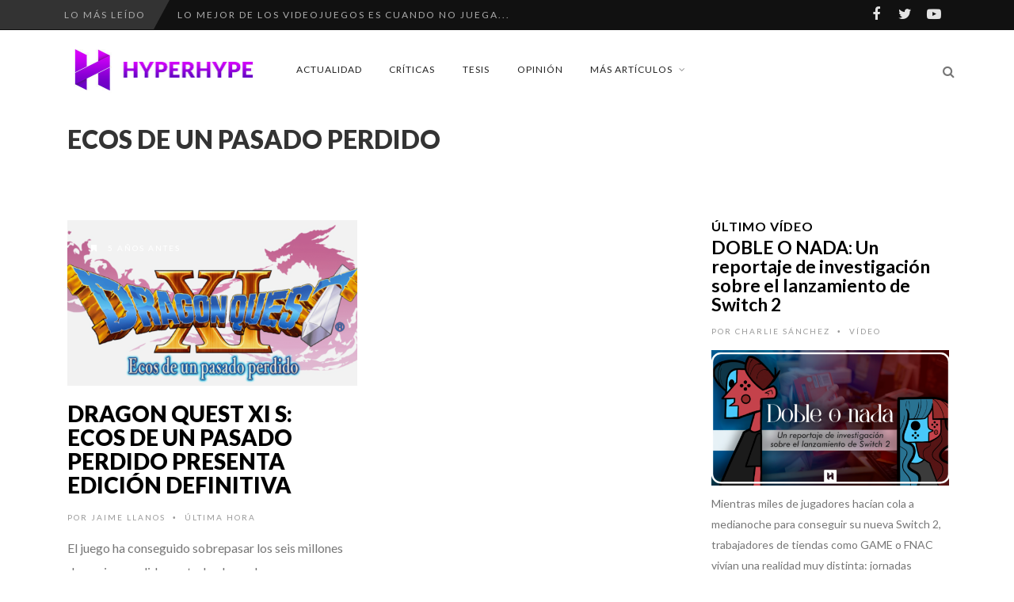

--- FILE ---
content_type: text/html; charset=UTF-8
request_url: https://www.hyperhype.es/tag/ecos-de-un-pasado-perdido/
body_size: 21908
content:
<!DOCTYPE html>
<!--[if IE 7]>
<html class="ie ie7" lang="es" prefix="og: https://ogp.me/ns#">
<![endif]-->
<!--[if IE 8]>
<html class="ie ie8" lang="es" prefix="og: https://ogp.me/ns#">
<![endif]-->
<!--[if !(IE 7) | !(IE 8) ]><!-->
<html lang="es" prefix="og: https://ogp.me/ns#">
<!--<![endif]-->
<head>
	<link rel="shortcut icon" href="https://www.hyperhype.es/wp-content/uploads/2017/10/Favicon.png"/>
	<meta charset="UTF-8">
    <meta name="viewport" content="width=device-width, initial-scale=1" />
	<link rel="pingback" href="https://www.hyperhype.es/xmlrpc.php">
		<style>img:is([sizes="auto" i], [sizes^="auto," i]) { contain-intrinsic-size: 3000px 1500px }</style>
	
<!-- Optimización para motores de búsqueda de Rank Math -  https://rankmath.com/ -->
<title>Ecos de un pasado perdido Archives - HyperHype | Web de videojuegos 100% independiente</title>
<meta name="robots" content="index, follow, max-snippet:-1, max-video-preview:-1, max-image-preview:large"/>
<link rel="canonical" href="https://www.hyperhype.es/tag/ecos-de-un-pasado-perdido/" />
<meta property="og:locale" content="es_ES" />
<meta property="og:type" content="article" />
<meta property="og:title" content="Ecos de un pasado perdido Archives - HyperHype | Web de videojuegos 100% independiente" />
<meta property="og:url" content="https://www.hyperhype.es/tag/ecos-de-un-pasado-perdido/" />
<meta property="article:publisher" content="https://www.facebook.com/HyperHypeWeb/" />
<meta property="og:image" content="https://www.hyperhype.es/wp-content/uploads/2021/01/HyperHype_Encabezado_2-e1609510767533.jpg" />
<meta property="og:image:secure_url" content="https://www.hyperhype.es/wp-content/uploads/2021/01/HyperHype_Encabezado_2-e1609510767533.jpg" />
<meta property="og:image:width" content="1920" />
<meta property="og:image:height" content="835" />
<meta property="og:image:alt" content="HyperHype" />
<meta property="og:image:type" content="image/jpeg" />
<meta name="twitter:card" content="summary_large_image" />
<meta name="twitter:title" content="Ecos de un pasado perdido Archives - HyperHype | Web de videojuegos 100% independiente" />
<meta name="twitter:site" content="@hyperhypeweb" />
<meta name="twitter:image" content="https://www.hyperhype.es/wp-content/uploads/2021/01/HyperHype_Encabezado_2-e1609510767533.jpg" />
<meta name="twitter:label1" content="Entradas" />
<meta name="twitter:data1" content="1" />
<script type="application/ld+json" class="rank-math-schema">{"@context":"https://schema.org","@graph":[{"@type":"NewsMediaOrganization","@id":"https://www.hyperhype.es/#organization","name":"HyperHype | Web de videojuegos 100% independiente","url":"https://www.hyperhype.es","sameAs":["https://www.facebook.com/HyperHypeWeb/","https://twitter.com/hyperhypeweb"]},{"@type":"WebSite","@id":"https://www.hyperhype.es/#website","url":"https://www.hyperhype.es","publisher":{"@id":"https://www.hyperhype.es/#organization"},"inLanguage":"es"},{"@type":"CollectionPage","@id":"https://www.hyperhype.es/tag/ecos-de-un-pasado-perdido/#webpage","url":"https://www.hyperhype.es/tag/ecos-de-un-pasado-perdido/","name":"Ecos de un pasado perdido Archives - HyperHype | Web de videojuegos 100% independiente","isPartOf":{"@id":"https://www.hyperhype.es/#website"},"inLanguage":"es"}]}</script>
<!-- /Plugin Rank Math WordPress SEO -->

<link rel='dns-prefetch' href='//fonts.googleapis.com' />
<link rel='dns-prefetch' href='//cdn.openshareweb.com' />
<link rel='dns-prefetch' href='//cdn.shareaholic.net' />
<link rel='dns-prefetch' href='//www.shareaholic.net' />
<link rel='dns-prefetch' href='//analytics.shareaholic.com' />
<link rel='dns-prefetch' href='//recs.shareaholic.com' />
<link rel='dns-prefetch' href='//partner.shareaholic.com' />
<link rel='preconnect' href='https://fonts.gstatic.com' crossorigin />
<link rel="alternate" type="application/rss+xml" title="HyperHype | Web de videojuegos 100% independiente &raquo; Feed" href="https://www.hyperhype.es/feed/" />
<link rel="alternate" type="application/rss+xml" title="HyperHype | Web de videojuegos 100% independiente &raquo; Feed de los comentarios" href="https://www.hyperhype.es/comments/feed/" />
<link rel="alternate" type="application/rss+xml" title="HyperHype | Web de videojuegos 100% independiente &raquo; Etiqueta Ecos de un pasado perdido del feed" href="https://www.hyperhype.es/tag/ecos-de-un-pasado-perdido/feed/" />
<!-- Shareaholic - https://www.shareaholic.com -->
<link rel='preload' href='//cdn.shareaholic.net/assets/pub/shareaholic.js' as='script'/>
<script data-no-minify='1' data-cfasync='false'>
_SHR_SETTINGS = {"endpoints":{"local_recs_url":"https:\/\/www.hyperhype.es\/wp-admin\/admin-ajax.php?action=shareaholic_permalink_related","ajax_url":"https:\/\/www.hyperhype.es\/wp-admin\/admin-ajax.php"},"site_id":"1ac6cb87e28c95c15196208327a8dafb"};
</script>
<script data-no-minify='1' data-cfasync='false' src='//cdn.shareaholic.net/assets/pub/shareaholic.js' data-shr-siteid='1ac6cb87e28c95c15196208327a8dafb' async ></script>

<!-- Shareaholic Content Tags -->
<meta name='shareaholic:site_name' content='HyperHype | Web de videojuegos 100% independiente' />
<meta name='shareaholic:language' content='es' />
<meta name='shareaholic:article_visibility' content='private' />
<meta name='shareaholic:site_id' content='1ac6cb87e28c95c15196208327a8dafb' />
<meta name='shareaholic:wp_version' content='9.7.13' />

<!-- Shareaholic Content Tags End -->
<script type="text/javascript">
/* <![CDATA[ */
window._wpemojiSettings = {"baseUrl":"https:\/\/s.w.org\/images\/core\/emoji\/15.0.3\/72x72\/","ext":".png","svgUrl":"https:\/\/s.w.org\/images\/core\/emoji\/15.0.3\/svg\/","svgExt":".svg","source":{"concatemoji":"https:\/\/www.hyperhype.es\/wp-includes\/js\/wp-emoji-release.min.js?ver=99e40ad818e55cb3fdb8d9b1a2643092"}};
/*! This file is auto-generated */
!function(i,n){var o,s,e;function c(e){try{var t={supportTests:e,timestamp:(new Date).valueOf()};sessionStorage.setItem(o,JSON.stringify(t))}catch(e){}}function p(e,t,n){e.clearRect(0,0,e.canvas.width,e.canvas.height),e.fillText(t,0,0);var t=new Uint32Array(e.getImageData(0,0,e.canvas.width,e.canvas.height).data),r=(e.clearRect(0,0,e.canvas.width,e.canvas.height),e.fillText(n,0,0),new Uint32Array(e.getImageData(0,0,e.canvas.width,e.canvas.height).data));return t.every(function(e,t){return e===r[t]})}function u(e,t,n){switch(t){case"flag":return n(e,"\ud83c\udff3\ufe0f\u200d\u26a7\ufe0f","\ud83c\udff3\ufe0f\u200b\u26a7\ufe0f")?!1:!n(e,"\ud83c\uddfa\ud83c\uddf3","\ud83c\uddfa\u200b\ud83c\uddf3")&&!n(e,"\ud83c\udff4\udb40\udc67\udb40\udc62\udb40\udc65\udb40\udc6e\udb40\udc67\udb40\udc7f","\ud83c\udff4\u200b\udb40\udc67\u200b\udb40\udc62\u200b\udb40\udc65\u200b\udb40\udc6e\u200b\udb40\udc67\u200b\udb40\udc7f");case"emoji":return!n(e,"\ud83d\udc26\u200d\u2b1b","\ud83d\udc26\u200b\u2b1b")}return!1}function f(e,t,n){var r="undefined"!=typeof WorkerGlobalScope&&self instanceof WorkerGlobalScope?new OffscreenCanvas(300,150):i.createElement("canvas"),a=r.getContext("2d",{willReadFrequently:!0}),o=(a.textBaseline="top",a.font="600 32px Arial",{});return e.forEach(function(e){o[e]=t(a,e,n)}),o}function t(e){var t=i.createElement("script");t.src=e,t.defer=!0,i.head.appendChild(t)}"undefined"!=typeof Promise&&(o="wpEmojiSettingsSupports",s=["flag","emoji"],n.supports={everything:!0,everythingExceptFlag:!0},e=new Promise(function(e){i.addEventListener("DOMContentLoaded",e,{once:!0})}),new Promise(function(t){var n=function(){try{var e=JSON.parse(sessionStorage.getItem(o));if("object"==typeof e&&"number"==typeof e.timestamp&&(new Date).valueOf()<e.timestamp+604800&&"object"==typeof e.supportTests)return e.supportTests}catch(e){}return null}();if(!n){if("undefined"!=typeof Worker&&"undefined"!=typeof OffscreenCanvas&&"undefined"!=typeof URL&&URL.createObjectURL&&"undefined"!=typeof Blob)try{var e="postMessage("+f.toString()+"("+[JSON.stringify(s),u.toString(),p.toString()].join(",")+"));",r=new Blob([e],{type:"text/javascript"}),a=new Worker(URL.createObjectURL(r),{name:"wpTestEmojiSupports"});return void(a.onmessage=function(e){c(n=e.data),a.terminate(),t(n)})}catch(e){}c(n=f(s,u,p))}t(n)}).then(function(e){for(var t in e)n.supports[t]=e[t],n.supports.everything=n.supports.everything&&n.supports[t],"flag"!==t&&(n.supports.everythingExceptFlag=n.supports.everythingExceptFlag&&n.supports[t]);n.supports.everythingExceptFlag=n.supports.everythingExceptFlag&&!n.supports.flag,n.DOMReady=!1,n.readyCallback=function(){n.DOMReady=!0}}).then(function(){return e}).then(function(){var e;n.supports.everything||(n.readyCallback(),(e=n.source||{}).concatemoji?t(e.concatemoji):e.wpemoji&&e.twemoji&&(t(e.twemoji),t(e.wpemoji)))}))}((window,document),window._wpemojiSettings);
/* ]]> */
</script>
<link rel='stylesheet' id='social-icons-widget-widget-css' href='https://www.hyperhype.es/wp-content/plugins/social-media-icons-widget/css/social_icons_widget.css?ver=99e40ad818e55cb3fdb8d9b1a2643092' type='text/css' media='all' />
<style id='wp-emoji-styles-inline-css' type='text/css'>

	img.wp-smiley, img.emoji {
		display: inline !important;
		border: none !important;
		box-shadow: none !important;
		height: 1em !important;
		width: 1em !important;
		margin: 0 0.07em !important;
		vertical-align: -0.1em !important;
		background: none !important;
		padding: 0 !important;
	}
</style>
<link rel='stylesheet' id='wp-block-library-css' href='https://www.hyperhype.es/wp-includes/css/dist/block-library/style.min.css?ver=99e40ad818e55cb3fdb8d9b1a2643092' type='text/css' media='all' />
<style id='classic-theme-styles-inline-css' type='text/css'>
/*! This file is auto-generated */
.wp-block-button__link{color:#fff;background-color:#32373c;border-radius:9999px;box-shadow:none;text-decoration:none;padding:calc(.667em + 2px) calc(1.333em + 2px);font-size:1.125em}.wp-block-file__button{background:#32373c;color:#fff;text-decoration:none}
</style>
<style id='global-styles-inline-css' type='text/css'>
:root{--wp--preset--aspect-ratio--square: 1;--wp--preset--aspect-ratio--4-3: 4/3;--wp--preset--aspect-ratio--3-4: 3/4;--wp--preset--aspect-ratio--3-2: 3/2;--wp--preset--aspect-ratio--2-3: 2/3;--wp--preset--aspect-ratio--16-9: 16/9;--wp--preset--aspect-ratio--9-16: 9/16;--wp--preset--color--black: #000000;--wp--preset--color--cyan-bluish-gray: #abb8c3;--wp--preset--color--white: #ffffff;--wp--preset--color--pale-pink: #f78da7;--wp--preset--color--vivid-red: #cf2e2e;--wp--preset--color--luminous-vivid-orange: #ff6900;--wp--preset--color--luminous-vivid-amber: #fcb900;--wp--preset--color--light-green-cyan: #7bdcb5;--wp--preset--color--vivid-green-cyan: #00d084;--wp--preset--color--pale-cyan-blue: #8ed1fc;--wp--preset--color--vivid-cyan-blue: #0693e3;--wp--preset--color--vivid-purple: #9b51e0;--wp--preset--gradient--vivid-cyan-blue-to-vivid-purple: linear-gradient(135deg,rgba(6,147,227,1) 0%,rgb(155,81,224) 100%);--wp--preset--gradient--light-green-cyan-to-vivid-green-cyan: linear-gradient(135deg,rgb(122,220,180) 0%,rgb(0,208,130) 100%);--wp--preset--gradient--luminous-vivid-amber-to-luminous-vivid-orange: linear-gradient(135deg,rgba(252,185,0,1) 0%,rgba(255,105,0,1) 100%);--wp--preset--gradient--luminous-vivid-orange-to-vivid-red: linear-gradient(135deg,rgba(255,105,0,1) 0%,rgb(207,46,46) 100%);--wp--preset--gradient--very-light-gray-to-cyan-bluish-gray: linear-gradient(135deg,rgb(238,238,238) 0%,rgb(169,184,195) 100%);--wp--preset--gradient--cool-to-warm-spectrum: linear-gradient(135deg,rgb(74,234,220) 0%,rgb(151,120,209) 20%,rgb(207,42,186) 40%,rgb(238,44,130) 60%,rgb(251,105,98) 80%,rgb(254,248,76) 100%);--wp--preset--gradient--blush-light-purple: linear-gradient(135deg,rgb(255,206,236) 0%,rgb(152,150,240) 100%);--wp--preset--gradient--blush-bordeaux: linear-gradient(135deg,rgb(254,205,165) 0%,rgb(254,45,45) 50%,rgb(107,0,62) 100%);--wp--preset--gradient--luminous-dusk: linear-gradient(135deg,rgb(255,203,112) 0%,rgb(199,81,192) 50%,rgb(65,88,208) 100%);--wp--preset--gradient--pale-ocean: linear-gradient(135deg,rgb(255,245,203) 0%,rgb(182,227,212) 50%,rgb(51,167,181) 100%);--wp--preset--gradient--electric-grass: linear-gradient(135deg,rgb(202,248,128) 0%,rgb(113,206,126) 100%);--wp--preset--gradient--midnight: linear-gradient(135deg,rgb(2,3,129) 0%,rgb(40,116,252) 100%);--wp--preset--font-size--small: 13px;--wp--preset--font-size--medium: 20px;--wp--preset--font-size--large: 36px;--wp--preset--font-size--x-large: 42px;--wp--preset--spacing--20: 0.44rem;--wp--preset--spacing--30: 0.67rem;--wp--preset--spacing--40: 1rem;--wp--preset--spacing--50: 1.5rem;--wp--preset--spacing--60: 2.25rem;--wp--preset--spacing--70: 3.38rem;--wp--preset--spacing--80: 5.06rem;--wp--preset--shadow--natural: 6px 6px 9px rgba(0, 0, 0, 0.2);--wp--preset--shadow--deep: 12px 12px 50px rgba(0, 0, 0, 0.4);--wp--preset--shadow--sharp: 6px 6px 0px rgba(0, 0, 0, 0.2);--wp--preset--shadow--outlined: 6px 6px 0px -3px rgba(255, 255, 255, 1), 6px 6px rgba(0, 0, 0, 1);--wp--preset--shadow--crisp: 6px 6px 0px rgba(0, 0, 0, 1);}:where(.is-layout-flex){gap: 0.5em;}:where(.is-layout-grid){gap: 0.5em;}body .is-layout-flex{display: flex;}.is-layout-flex{flex-wrap: wrap;align-items: center;}.is-layout-flex > :is(*, div){margin: 0;}body .is-layout-grid{display: grid;}.is-layout-grid > :is(*, div){margin: 0;}:where(.wp-block-columns.is-layout-flex){gap: 2em;}:where(.wp-block-columns.is-layout-grid){gap: 2em;}:where(.wp-block-post-template.is-layout-flex){gap: 1.25em;}:where(.wp-block-post-template.is-layout-grid){gap: 1.25em;}.has-black-color{color: var(--wp--preset--color--black) !important;}.has-cyan-bluish-gray-color{color: var(--wp--preset--color--cyan-bluish-gray) !important;}.has-white-color{color: var(--wp--preset--color--white) !important;}.has-pale-pink-color{color: var(--wp--preset--color--pale-pink) !important;}.has-vivid-red-color{color: var(--wp--preset--color--vivid-red) !important;}.has-luminous-vivid-orange-color{color: var(--wp--preset--color--luminous-vivid-orange) !important;}.has-luminous-vivid-amber-color{color: var(--wp--preset--color--luminous-vivid-amber) !important;}.has-light-green-cyan-color{color: var(--wp--preset--color--light-green-cyan) !important;}.has-vivid-green-cyan-color{color: var(--wp--preset--color--vivid-green-cyan) !important;}.has-pale-cyan-blue-color{color: var(--wp--preset--color--pale-cyan-blue) !important;}.has-vivid-cyan-blue-color{color: var(--wp--preset--color--vivid-cyan-blue) !important;}.has-vivid-purple-color{color: var(--wp--preset--color--vivid-purple) !important;}.has-black-background-color{background-color: var(--wp--preset--color--black) !important;}.has-cyan-bluish-gray-background-color{background-color: var(--wp--preset--color--cyan-bluish-gray) !important;}.has-white-background-color{background-color: var(--wp--preset--color--white) !important;}.has-pale-pink-background-color{background-color: var(--wp--preset--color--pale-pink) !important;}.has-vivid-red-background-color{background-color: var(--wp--preset--color--vivid-red) !important;}.has-luminous-vivid-orange-background-color{background-color: var(--wp--preset--color--luminous-vivid-orange) !important;}.has-luminous-vivid-amber-background-color{background-color: var(--wp--preset--color--luminous-vivid-amber) !important;}.has-light-green-cyan-background-color{background-color: var(--wp--preset--color--light-green-cyan) !important;}.has-vivid-green-cyan-background-color{background-color: var(--wp--preset--color--vivid-green-cyan) !important;}.has-pale-cyan-blue-background-color{background-color: var(--wp--preset--color--pale-cyan-blue) !important;}.has-vivid-cyan-blue-background-color{background-color: var(--wp--preset--color--vivid-cyan-blue) !important;}.has-vivid-purple-background-color{background-color: var(--wp--preset--color--vivid-purple) !important;}.has-black-border-color{border-color: var(--wp--preset--color--black) !important;}.has-cyan-bluish-gray-border-color{border-color: var(--wp--preset--color--cyan-bluish-gray) !important;}.has-white-border-color{border-color: var(--wp--preset--color--white) !important;}.has-pale-pink-border-color{border-color: var(--wp--preset--color--pale-pink) !important;}.has-vivid-red-border-color{border-color: var(--wp--preset--color--vivid-red) !important;}.has-luminous-vivid-orange-border-color{border-color: var(--wp--preset--color--luminous-vivid-orange) !important;}.has-luminous-vivid-amber-border-color{border-color: var(--wp--preset--color--luminous-vivid-amber) !important;}.has-light-green-cyan-border-color{border-color: var(--wp--preset--color--light-green-cyan) !important;}.has-vivid-green-cyan-border-color{border-color: var(--wp--preset--color--vivid-green-cyan) !important;}.has-pale-cyan-blue-border-color{border-color: var(--wp--preset--color--pale-cyan-blue) !important;}.has-vivid-cyan-blue-border-color{border-color: var(--wp--preset--color--vivid-cyan-blue) !important;}.has-vivid-purple-border-color{border-color: var(--wp--preset--color--vivid-purple) !important;}.has-vivid-cyan-blue-to-vivid-purple-gradient-background{background: var(--wp--preset--gradient--vivid-cyan-blue-to-vivid-purple) !important;}.has-light-green-cyan-to-vivid-green-cyan-gradient-background{background: var(--wp--preset--gradient--light-green-cyan-to-vivid-green-cyan) !important;}.has-luminous-vivid-amber-to-luminous-vivid-orange-gradient-background{background: var(--wp--preset--gradient--luminous-vivid-amber-to-luminous-vivid-orange) !important;}.has-luminous-vivid-orange-to-vivid-red-gradient-background{background: var(--wp--preset--gradient--luminous-vivid-orange-to-vivid-red) !important;}.has-very-light-gray-to-cyan-bluish-gray-gradient-background{background: var(--wp--preset--gradient--very-light-gray-to-cyan-bluish-gray) !important;}.has-cool-to-warm-spectrum-gradient-background{background: var(--wp--preset--gradient--cool-to-warm-spectrum) !important;}.has-blush-light-purple-gradient-background{background: var(--wp--preset--gradient--blush-light-purple) !important;}.has-blush-bordeaux-gradient-background{background: var(--wp--preset--gradient--blush-bordeaux) !important;}.has-luminous-dusk-gradient-background{background: var(--wp--preset--gradient--luminous-dusk) !important;}.has-pale-ocean-gradient-background{background: var(--wp--preset--gradient--pale-ocean) !important;}.has-electric-grass-gradient-background{background: var(--wp--preset--gradient--electric-grass) !important;}.has-midnight-gradient-background{background: var(--wp--preset--gradient--midnight) !important;}.has-small-font-size{font-size: var(--wp--preset--font-size--small) !important;}.has-medium-font-size{font-size: var(--wp--preset--font-size--medium) !important;}.has-large-font-size{font-size: var(--wp--preset--font-size--large) !important;}.has-x-large-font-size{font-size: var(--wp--preset--font-size--x-large) !important;}
:where(.wp-block-post-template.is-layout-flex){gap: 1.25em;}:where(.wp-block-post-template.is-layout-grid){gap: 1.25em;}
:where(.wp-block-columns.is-layout-flex){gap: 2em;}:where(.wp-block-columns.is-layout-grid){gap: 2em;}
:root :where(.wp-block-pullquote){font-size: 1.5em;line-height: 1.6;}
</style>
<link rel='stylesheet' id='wp-ulike-css' href='https://www.hyperhype.es/wp-content/plugins/wp-ulike/assets/css/wp-ulike.min.css?ver=4.7.9.1' type='text/css' media='all' />
<link rel='stylesheet' id='wp-ulike-custom-css' href='https://www.hyperhype.es/wp-content/uploads/wp-ulike/custom.css?ver=4.7.9.1' type='text/css' media='all' />
<link rel='stylesheet' id='font-awesome-css' href='https://www.hyperhype.es/wp-content/themes/edition2/css/font-awesome/css/font-awesome.min.css?ver=4.3.0' type='text/css' media='all' />
<link rel='stylesheet' id='bootstrap-css' href='https://www.hyperhype.es/wp-content/themes/edition2/css/bootstrap.min.css?ver=99e40ad818e55cb3fdb8d9b1a2643092' type='text/css' media='all' />
<link rel='stylesheet' id='theme-styles-css' href='https://www.hyperhype.es/wp-content/themes/edition2/style.css?ver=99e40ad818e55cb3fdb8d9b1a2643092' type='text/css' media='all' />
<style id='theme-styles-inline-css' type='text/css'>
/* Custom CSS */ 
 /*.mejs-container, .mejs-container .mejs-controls, .mejs-embed, .mejs-embed body
//{
//background: #FFFFFF !important;
//}

/*

.wp-post-image {
  max-width: 100% !important;
  height: auto !important;
  object-fit: cover !important;
  object-position: center !important;
  display: block !important;
    
}
*/

.halfgrid img{
      aspect-ratio: 0.94 / 1 !important;
}
</style>
<!--[if IE 8]>
<link rel='stylesheet' id='ie8-css' href='https://www.hyperhype.es/wp-content/themes/edition2/css/ie8.css?ver=99e40ad818e55cb3fdb8d9b1a2643092' type='text/css' media='all' />
<![endif]-->
<link rel='stylesheet' id='recent-posts-widget-with-thumbnails-public-style-css' href='https://www.hyperhype.es/wp-content/plugins/recent-posts-widget-with-thumbnails/public.css?ver=7.1.1' type='text/css' media='all' />
<link rel='stylesheet' id='um_modal-css' href='https://www.hyperhype.es/wp-content/plugins/ultimate-member/assets/css/um-modal.min.css?ver=2.10.4' type='text/css' media='all' />
<link rel='stylesheet' id='um_ui-css' href='https://www.hyperhype.es/wp-content/plugins/ultimate-member/assets/libs/jquery-ui/jquery-ui.min.css?ver=1.13.2' type='text/css' media='all' />
<link rel='stylesheet' id='um_tipsy-css' href='https://www.hyperhype.es/wp-content/plugins/ultimate-member/assets/libs/tipsy/tipsy.min.css?ver=1.0.0a' type='text/css' media='all' />
<link rel='stylesheet' id='um_raty-css' href='https://www.hyperhype.es/wp-content/plugins/ultimate-member/assets/libs/raty/um-raty.min.css?ver=2.6.0' type='text/css' media='all' />
<link rel='stylesheet' id='select2-css' href='https://www.hyperhype.es/wp-content/plugins/ultimate-member/assets/libs/select2/select2.min.css?ver=4.0.13' type='text/css' media='all' />
<link rel='stylesheet' id='um_fileupload-css' href='https://www.hyperhype.es/wp-content/plugins/ultimate-member/assets/css/um-fileupload.min.css?ver=2.10.4' type='text/css' media='all' />
<link rel='stylesheet' id='um_confirm-css' href='https://www.hyperhype.es/wp-content/plugins/ultimate-member/assets/libs/um-confirm/um-confirm.min.css?ver=1.0' type='text/css' media='all' />
<link rel='stylesheet' id='um_datetime-css' href='https://www.hyperhype.es/wp-content/plugins/ultimate-member/assets/libs/pickadate/default.min.css?ver=3.6.2' type='text/css' media='all' />
<link rel='stylesheet' id='um_datetime_date-css' href='https://www.hyperhype.es/wp-content/plugins/ultimate-member/assets/libs/pickadate/default.date.min.css?ver=3.6.2' type='text/css' media='all' />
<link rel='stylesheet' id='um_datetime_time-css' href='https://www.hyperhype.es/wp-content/plugins/ultimate-member/assets/libs/pickadate/default.time.min.css?ver=3.6.2' type='text/css' media='all' />
<link rel='stylesheet' id='um_fonticons_ii-css' href='https://www.hyperhype.es/wp-content/plugins/ultimate-member/assets/libs/legacy/fonticons/fonticons-ii.min.css?ver=2.10.4' type='text/css' media='all' />
<link rel='stylesheet' id='um_fonticons_fa-css' href='https://www.hyperhype.es/wp-content/plugins/ultimate-member/assets/libs/legacy/fonticons/fonticons-fa.min.css?ver=2.10.4' type='text/css' media='all' />
<link rel='stylesheet' id='um_fontawesome-css' href='https://www.hyperhype.es/wp-content/plugins/ultimate-member/assets/css/um-fontawesome.min.css?ver=6.5.2' type='text/css' media='all' />
<link rel='stylesheet' id='um_common-css' href='https://www.hyperhype.es/wp-content/plugins/ultimate-member/assets/css/common.min.css?ver=2.10.4' type='text/css' media='all' />
<link rel='stylesheet' id='um_responsive-css' href='https://www.hyperhype.es/wp-content/plugins/ultimate-member/assets/css/um-responsive.min.css?ver=2.10.4' type='text/css' media='all' />
<link rel='stylesheet' id='um_styles-css' href='https://www.hyperhype.es/wp-content/plugins/ultimate-member/assets/css/um-styles.min.css?ver=2.10.4' type='text/css' media='all' />
<link rel='stylesheet' id='um_crop-css' href='https://www.hyperhype.es/wp-content/plugins/ultimate-member/assets/libs/cropper/cropper.min.css?ver=1.6.1' type='text/css' media='all' />
<link rel='stylesheet' id='um_profile-css' href='https://www.hyperhype.es/wp-content/plugins/ultimate-member/assets/css/um-profile.min.css?ver=2.10.4' type='text/css' media='all' />
<link rel='stylesheet' id='um_account-css' href='https://www.hyperhype.es/wp-content/plugins/ultimate-member/assets/css/um-account.min.css?ver=2.10.4' type='text/css' media='all' />
<link rel='stylesheet' id='um_misc-css' href='https://www.hyperhype.es/wp-content/plugins/ultimate-member/assets/css/um-misc.min.css?ver=2.10.4' type='text/css' media='all' />
<link rel='stylesheet' id='um_default_css-css' href='https://www.hyperhype.es/wp-content/plugins/ultimate-member/assets/css/um-old-default.min.css?ver=2.10.4' type='text/css' media='all' />
<link rel="preload" as="style" href="https://fonts.googleapis.com/css?family=Lato:900,300,700,400&#038;display=swap&#038;ver=1746527032" /><link rel="stylesheet" href="https://fonts.googleapis.com/css?family=Lato:900,300,700,400&#038;display=swap&#038;ver=1746527032" media="print" onload="this.media='all'"><noscript><link rel="stylesheet" href="https://fonts.googleapis.com/css?family=Lato:900,300,700,400&#038;display=swap&#038;ver=1746527032" /></noscript><link rel='stylesheet' id='themewich-shortcodes-css' href='https://www.hyperhype.es/wp-content/plugins/themewich-shortcodes/css/themewich-shortcodes.css?ver=99e40ad818e55cb3fdb8d9b1a2643092' type='text/css' media='all' />
<script type="text/javascript" id="altcha-widget-custom-options-js-after">
/* <![CDATA[ */
(() => { window.ALTCHA_WIDGET_ATTRS = {"challengeurl":"https:\/\/www.hyperhype.es\/wp-json\/altcha\/v1\/challenge","strings":"{\"error\":\"La verificaci\\u00f3n ha fallado. Int\\u00e9ntelo de nuevo m\\u00e1s tarde.\",\"footer\":\"Protegido por <a href=\\\"https:\\\/\\\/altcha.org\\\/\\\" target=\\\"_blank\\\">ALTCHA<\\\/a>\",\"label\":\"No soy un robot\",\"verified\":\"Verificado\",\"verifying\":\"Verificando...\",\"waitAlert\":\"Verificando... por favor, espere.\"}","hidefooter":"1"}; })();
/* ]]> */
</script>
<script type="text/javascript" src="https://www.hyperhype.es/wp-includes/js/jquery/jquery.min.js?ver=3.7.1" id="jquery-core-js"></script>
<script type="text/javascript" src="https://www.hyperhype.es/wp-includes/js/jquery/jquery-migrate.min.js?ver=3.4.1" id="jquery-migrate-js"></script>
<script type="text/javascript" src="https://www.hyperhype.es/wp-content/plugins/themewich-shortcodes/js/modernizr.min.js?ver=2.8.2" id="modernizr-js"></script>
<script type="text/javascript" src="https://www.hyperhype.es/wp-content/themes/edition2/js/fixto.min.js?ver=0.3.0" id="fixto-js"></script>
<script type="text/javascript" src="https://www.hyperhype.es/wp-content/themes/edition2/js/respond.min.js?ver=1.4.2" id="respond-js"></script>
<script type="text/javascript" src="https://www.hyperhype.es/wp-content/plugins/ultimate-member/assets/js/um-gdpr.min.js?ver=2.10.4" id="um-gdpr-js"></script>
<link rel="https://api.w.org/" href="https://www.hyperhype.es/wp-json/" /><link rel="alternate" title="JSON" type="application/json" href="https://www.hyperhype.es/wp-json/wp/v2/tags/6288" /><meta name="generator" content="Redux 4.5.7" />  <script src="https://cdn.onesignal.com/sdks/web/v16/OneSignalSDK.page.js" defer></script>
  <script>
          window.OneSignalDeferred = window.OneSignalDeferred || [];
          OneSignalDeferred.push(async function(OneSignal) {
            await OneSignal.init({
              appId: "1bd931a9-1aa9-4a3f-8e0a-d6fddbe4e00e",
              serviceWorkerOverrideForTypical: true,
              path: "https://www.hyperhype.es/wp-content/plugins/onesignal-free-web-push-notifications/sdk_files/",
              serviceWorkerParam: { scope: "/wp-content/plugins/onesignal-free-web-push-notifications/sdk_files/push/onesignal/" },
              serviceWorkerPath: "OneSignalSDKWorker.js",
            });
          });

          // Unregister the legacy OneSignal service worker to prevent scope conflicts
          navigator.serviceWorker.getRegistrations().then((registrations) => {
            // Iterate through all registered service workers
            registrations.forEach((registration) => {
              // Check the script URL to identify the specific service worker
              if (registration.active && registration.active.scriptURL.includes('OneSignalSDKWorker.js.php')) {
                // Unregister the service worker
                registration.unregister().then((success) => {
                  if (success) {
                    console.log('OneSignalSW: Successfully unregistered:', registration.active.scriptURL);
                  } else {
                    console.log('OneSignalSW: Failed to unregister:', registration.active.scriptURL);
                  }
                });
              }
            });
          }).catch((error) => {
            console.error('Error fetching service worker registrations:', error);
          });
        </script>
<meta name="generator" content="performance-lab 3.9.0; plugins: speculation-rules">
<meta name="generator" content="speculation-rules 1.5.0">

      <!--Customizer CSS-->
      <style type="text/css">
           #sitecontainer,
        .rightside,
        .sidebar,
        .pagination .pagenumbers,
        .woocommerce nav.woocommerce-pagination .page-numbers,
        .full-post .full-image-section .fullcontent,
        .tw-tabs-shortcode .ui-state-active,
        .tw-tabs-shortcode .ui-widget-content .ui-state-active,
        .tw-tabs-shortcode .ui-widget-header .ui-state-active { background:#ffffff; }           .badge a,
        .widget .tagcloud a,
        .woocommerce span.onsale,
        .badgesliver.highlight, .sharing a .sharecircle,
        .tabswrap ul.tabs li a.active, .tabswrap ul.tabs li a:hover,
        .woocommerce div.product .woocommerce-tabs ul.tabs li.active,
        .breakdown .line,
        .woocommerce #respond input#submit.alt,
        .woocommerce a.button.alt,
        .woocommerce button.button.alt,
        .woocommerce input.button.alt { background:#a200e2; }           .pagetitleloading .pagercontainer #bx-pager a.active,
        .pagetitleloading .pagercontainer #bx-pager a:hover,
        a.more-link, .regular-posts a.more-link, .woocommerce a.button,
        .woocommerce #respond input#submit.alt, .woocommerce a.button.alt,
        .woocommerce #respond input#submit, .woocommerce input.button,
        .woocommerce button.button.alt, .woocommerce input.button.alt,
        .pie, .c100 .bar, .c100.p51 .fill, .c100.p52 .fill,
        .c100.p53 .fill, .c100.p54 .fill, .c100.p55 .fill,
        .c100.p56 .fill, .c100.p57 .fill, .c100.p58 .fill,
        .c100.p59 .fill, .c100.p60 .fill, .c100.p61 .fill,
        .c100.p62 .fill, .c100.p63 .fill, .c100.p64 .fill,
        .c100.p65 .fill, .c100.p66 .fill, .c100.p67 .fill,
        .c100.p68 .fill, .c100.p69 .fill, .c100.p70 .fill,
        .c100.p71 .fill, .c100.p72 .fill, .c100.p73 .fill,
        .c100.p74 .fill, .c100.p75 .fill, .c100.p76 .fill,
        .c100.p77 .fill, .c100.p78 .fill, .c100.p79 .fill,
        .c100.p80 .fill, .c100.p81 .fill, .c100.p82 .fill,
        .c100.p83 .fill, .c100.p84 .fill, .c100.p85 .fill,
        .c100.p86 .fill, .c100.p87 .fill, .c100.p88 .fill,
        .c100.p89 .fill, .c100.p90 .fill, .c100.p91 .fill,
        .c100.p92 .fill, .c100.p93 .fill, .c100.p94 .fill,
        .c100.p95 .fill, .c100.p96 .fill, .c100.p97 .fill,
        .c100.p98 .fill, .c100.p99 .fill, .c100.p100 .fill,
        .tw-button, a.tw-button, .tw-postshortcode a.more-link { border-color:#a200e2; }           a, a:hover, #share-box span, .thumbintro span a,
        .c100:hover > span, a.more-link,
        span.highlight,
        .score,
        .button,
        .tw-button,
        a.tw-button,
        a.button,
        a.more-link,
        .woocommerce a.button,
        .woocommerce ul.products li.product .price,
        .woocommerce .woocommerce-product-rating .star-rating,
        .woocommerce #respond input#submit, .woocommerce input.button,
        #submit,
        input[type=button],
        .tw-postshortcode a.more-link,
        input[type=submit],
        .single .authorinfo.not-full a:hover,
        .tw-button, a.tw-button, .tw-postshortcode a.more-link { color:#a200e2; }           .tabswrap ul.tabs a:hover, a.more-link:hover,
        .regular-posts a.more-link:hover,.button:hover,
        .tw-button:hover,
        a.tw-button:hover,
        a.button:hover,
        a.more-link:hover,
        .woocommerce a.button:hover,
        .woocommerce #respond input#submit:hover, .woocommerce input.button:hover,
        #submit:hover,
        .tw-postshortcode a.more-link:hover,
        input[type=submit]:hover,
        input[type=button]:hover,
        .button:active,
        .tw-button:active,
        a.tw-button:active,
        a.button:active,
        a.more-link:active,
        #submit:active,
        .tw-postshortcode a.more-link:active,
        input[type=submit]:active,
        input[type=button]:active { background:#a200e2; }           .pagetitleloading .pagercontainer .bx-slider-pager a.active,
        .pagetitleloading .pagercontainer .bx-slider-pager a:hover,
        .button,
        .tw-button,
        a.tw-button,
        a.button,
        a.more-link,
        #submit,
        .tw-postshortcode a.more-link,
        input[type=submit],
        input[type=button],
        .top-nav.altnav #menu > ul > li > a:hover,
        .top-nav.altnav #menu > ul > li.sfHover > a,
        .top-nav.altnav #menu > ul > li.current_page_item > a { border-color:#a200e2; }           .badge a:before, .badgesliver.highlight:before { border-right-color:#a200e2; }           .badge a:after, .badgesliver.highlight:after { border-left-color:#a200e2; }           *::selection { background:#a200e2; }           .badge a.category-2,
          .highlight_category_2 a.more-link:hover,
          .highlight_category_2 .tagcloud.badge a,
          .highlight_category_2 .widget .tagcloud a,
          .highlight_category_2 .sharing a.post-share .sharecircle,
          .highlight_category_2 input[type=submit]:hover,
          .highlight_category_2 #submit:hover,
          .highlight_category_2 .breakdown .line,
          .highlight_category_2 .ie8 .c100,
          .highlight_category_2 .ie8 .section .c100,
          .highlight_category_2 .ie8 .section .inner-content .c100 { background:#a200e2; }.highlight_category_2 .postcontent p a,
          .tiny-details a.category-2:hover,
          .highlight_category_2 .commentwrapper p a,
          .highlight_category_2 .singlecomment a:hover,
          .highlight_category_2 #respond a:hover,
          .highlight_category_2 .postcontent p a:hover,
          .highlight_category_2 #share-box span,
          .highlight_category_2 .breakdown .c100:hover > span,
          .highlight_category_2 .reviewtop .c100:hover > span,
          .highlight_category_2 .score,
          .highlight_category_2 .tw-button,
          .highlight_category_2 a.tw-button,
          .highlight_category_2 a.button,
          .highlight_category_2 a:hover,
          .highlight_category_2 a.more-link,
          .highlight_category_2 #submit,
          .highlight_category_2 .tw-postshortcode a.more-link,
          .highlight_category_2 input[type=submit],
          .highlight_category_2 .authorinfo.not-full a:hover { color:#a200e2; }.highlight_category_2 .pie,
          .highlight_category_2 .c100 .bar,
          .highlight_category_2 .c100 .fill,
          .highlight_category_2 a.more-link,
          .highlight_category_2 #submit,
          .highlight_category_2 input[type=submit],
          .pagetitleloading .pagercontainer .bx-slider-pager .highlight_category_2 a.active,
          .pagetitleloading .pagercontainer .bx-slider-pager .highlight_category_2 a:hover { border-color:#a200e2; }.badge a.category-2:after,
          .single .highlight_category_2 .tagcloud.badge a:after { border-left-color:#a200e2; }.badge a.category-2:before,
          .single .highlight_category_2 .tagcloud.badge a:before { border-right-color:#a200e2; }.badge a.category-3,
          .highlight_category_3 a.more-link:hover,
          .highlight_category_3 .tagcloud.badge a,
          .highlight_category_3 .widget .tagcloud a,
          .highlight_category_3 .sharing a.post-share .sharecircle,
          .highlight_category_3 input[type=submit]:hover,
          .highlight_category_3 #submit:hover,
          .highlight_category_3 .breakdown .line,
          .highlight_category_3 .ie8 .c100,
          .highlight_category_3 .ie8 .section .c100,
          .highlight_category_3 .ie8 .section .inner-content .c100 { background:#a200e2; }.highlight_category_3 .postcontent p a,
          .tiny-details a.category-3:hover,
          .highlight_category_3 .commentwrapper p a,
          .highlight_category_3 .singlecomment a:hover,
          .highlight_category_3 #respond a:hover,
          .highlight_category_3 .postcontent p a:hover,
          .highlight_category_3 #share-box span,
          .highlight_category_3 .breakdown .c100:hover > span,
          .highlight_category_3 .reviewtop .c100:hover > span,
          .highlight_category_3 .score,
          .highlight_category_3 .tw-button,
          .highlight_category_3 a.tw-button,
          .highlight_category_3 a.button,
          .highlight_category_3 a:hover,
          .highlight_category_3 a.more-link,
          .highlight_category_3 #submit,
          .highlight_category_3 .tw-postshortcode a.more-link,
          .highlight_category_3 input[type=submit],
          .highlight_category_3 .authorinfo.not-full a:hover { color:#a200e2; }.highlight_category_3 .pie,
          .highlight_category_3 .c100 .bar,
          .highlight_category_3 .c100 .fill,
          .highlight_category_3 a.more-link,
          .highlight_category_3 #submit,
          .highlight_category_3 input[type=submit],
          .pagetitleloading .pagercontainer .bx-slider-pager .highlight_category_3 a.active,
          .pagetitleloading .pagercontainer .bx-slider-pager .highlight_category_3 a:hover { border-color:#a200e2; }.badge a.category-3:after,
          .single .highlight_category_3 .tagcloud.badge a:after { border-left-color:#a200e2; }.badge a.category-3:before,
          .single .highlight_category_3 .tagcloud.badge a:before { border-right-color:#a200e2; }.badge a.category-4,
          .highlight_category_4 a.more-link:hover,
          .highlight_category_4 .tagcloud.badge a,
          .highlight_category_4 .widget .tagcloud a,
          .highlight_category_4 .sharing a.post-share .sharecircle,
          .highlight_category_4 input[type=submit]:hover,
          .highlight_category_4 #submit:hover,
          .highlight_category_4 .breakdown .line,
          .highlight_category_4 .ie8 .c100,
          .highlight_category_4 .ie8 .section .c100,
          .highlight_category_4 .ie8 .section .inner-content .c100 { background:#a200e2; }.highlight_category_4 .postcontent p a,
          .tiny-details a.category-4:hover,
          .highlight_category_4 .commentwrapper p a,
          .highlight_category_4 .singlecomment a:hover,
          .highlight_category_4 #respond a:hover,
          .highlight_category_4 .postcontent p a:hover,
          .highlight_category_4 #share-box span,
          .highlight_category_4 .breakdown .c100:hover > span,
          .highlight_category_4 .reviewtop .c100:hover > span,
          .highlight_category_4 .score,
          .highlight_category_4 .tw-button,
          .highlight_category_4 a.tw-button,
          .highlight_category_4 a.button,
          .highlight_category_4 a:hover,
          .highlight_category_4 a.more-link,
          .highlight_category_4 #submit,
          .highlight_category_4 .tw-postshortcode a.more-link,
          .highlight_category_4 input[type=submit],
          .highlight_category_4 .authorinfo.not-full a:hover { color:#a200e2; }.highlight_category_4 .pie,
          .highlight_category_4 .c100 .bar,
          .highlight_category_4 .c100 .fill,
          .highlight_category_4 a.more-link,
          .highlight_category_4 #submit,
          .highlight_category_4 input[type=submit],
          .pagetitleloading .pagercontainer .bx-slider-pager .highlight_category_4 a.active,
          .pagetitleloading .pagercontainer .bx-slider-pager .highlight_category_4 a:hover { border-color:#a200e2; }.badge a.category-4:after,
          .single .highlight_category_4 .tagcloud.badge a:after { border-left-color:#a200e2; }.badge a.category-4:before,
          .single .highlight_category_4 .tagcloud.badge a:before { border-right-color:#a200e2; }.badge a.category-5,
          .highlight_category_5 a.more-link:hover,
          .highlight_category_5 .tagcloud.badge a,
          .highlight_category_5 .widget .tagcloud a,
          .highlight_category_5 .sharing a.post-share .sharecircle,
          .highlight_category_5 input[type=submit]:hover,
          .highlight_category_5 #submit:hover,
          .highlight_category_5 .breakdown .line,
          .highlight_category_5 .ie8 .c100,
          .highlight_category_5 .ie8 .section .c100,
          .highlight_category_5 .ie8 .section .inner-content .c100 { background:#a200e2; }.highlight_category_5 .postcontent p a,
          .tiny-details a.category-5:hover,
          .highlight_category_5 .commentwrapper p a,
          .highlight_category_5 .singlecomment a:hover,
          .highlight_category_5 #respond a:hover,
          .highlight_category_5 .postcontent p a:hover,
          .highlight_category_5 #share-box span,
          .highlight_category_5 .breakdown .c100:hover > span,
          .highlight_category_5 .reviewtop .c100:hover > span,
          .highlight_category_5 .score,
          .highlight_category_5 .tw-button,
          .highlight_category_5 a.tw-button,
          .highlight_category_5 a.button,
          .highlight_category_5 a:hover,
          .highlight_category_5 a.more-link,
          .highlight_category_5 #submit,
          .highlight_category_5 .tw-postshortcode a.more-link,
          .highlight_category_5 input[type=submit],
          .highlight_category_5 .authorinfo.not-full a:hover { color:#a200e2; }.highlight_category_5 .pie,
          .highlight_category_5 .c100 .bar,
          .highlight_category_5 .c100 .fill,
          .highlight_category_5 a.more-link,
          .highlight_category_5 #submit,
          .highlight_category_5 input[type=submit],
          .pagetitleloading .pagercontainer .bx-slider-pager .highlight_category_5 a.active,
          .pagetitleloading .pagercontainer .bx-slider-pager .highlight_category_5 a:hover { border-color:#a200e2; }.badge a.category-5:after,
          .single .highlight_category_5 .tagcloud.badge a:after { border-left-color:#a200e2; }.badge a.category-5:before,
          .single .highlight_category_5 .tagcloud.badge a:before { border-right-color:#a200e2; }.badge a.category-6,
          .highlight_category_6 a.more-link:hover,
          .highlight_category_6 .tagcloud.badge a,
          .highlight_category_6 .widget .tagcloud a,
          .highlight_category_6 .sharing a.post-share .sharecircle,
          .highlight_category_6 input[type=submit]:hover,
          .highlight_category_6 #submit:hover,
          .highlight_category_6 .breakdown .line,
          .highlight_category_6 .ie8 .c100,
          .highlight_category_6 .ie8 .section .c100,
          .highlight_category_6 .ie8 .section .inner-content .c100 { background:#a200e2; }.highlight_category_6 .postcontent p a,
          .tiny-details a.category-6:hover,
          .highlight_category_6 .commentwrapper p a,
          .highlight_category_6 .singlecomment a:hover,
          .highlight_category_6 #respond a:hover,
          .highlight_category_6 .postcontent p a:hover,
          .highlight_category_6 #share-box span,
          .highlight_category_6 .breakdown .c100:hover > span,
          .highlight_category_6 .reviewtop .c100:hover > span,
          .highlight_category_6 .score,
          .highlight_category_6 .tw-button,
          .highlight_category_6 a.tw-button,
          .highlight_category_6 a.button,
          .highlight_category_6 a:hover,
          .highlight_category_6 a.more-link,
          .highlight_category_6 #submit,
          .highlight_category_6 .tw-postshortcode a.more-link,
          .highlight_category_6 input[type=submit],
          .highlight_category_6 .authorinfo.not-full a:hover { color:#a200e2; }.highlight_category_6 .pie,
          .highlight_category_6 .c100 .bar,
          .highlight_category_6 .c100 .fill,
          .highlight_category_6 a.more-link,
          .highlight_category_6 #submit,
          .highlight_category_6 input[type=submit],
          .pagetitleloading .pagercontainer .bx-slider-pager .highlight_category_6 a.active,
          .pagetitleloading .pagercontainer .bx-slider-pager .highlight_category_6 a:hover { border-color:#a200e2; }.badge a.category-6:after,
          .single .highlight_category_6 .tagcloud.badge a:after { border-left-color:#a200e2; }.badge a.category-6:before,
          .single .highlight_category_6 .tagcloud.badge a:before { border-right-color:#a200e2; }.badge a.category-7,
          .highlight_category_7 a.more-link:hover,
          .highlight_category_7 .tagcloud.badge a,
          .highlight_category_7 .widget .tagcloud a,
          .highlight_category_7 .sharing a.post-share .sharecircle,
          .highlight_category_7 input[type=submit]:hover,
          .highlight_category_7 #submit:hover,
          .highlight_category_7 .breakdown .line,
          .highlight_category_7 .ie8 .c100,
          .highlight_category_7 .ie8 .section .c100,
          .highlight_category_7 .ie8 .section .inner-content .c100 { background:#a200e2; }.highlight_category_7 .postcontent p a,
          .tiny-details a.category-7:hover,
          .highlight_category_7 .commentwrapper p a,
          .highlight_category_7 .singlecomment a:hover,
          .highlight_category_7 #respond a:hover,
          .highlight_category_7 .postcontent p a:hover,
          .highlight_category_7 #share-box span,
          .highlight_category_7 .breakdown .c100:hover > span,
          .highlight_category_7 .reviewtop .c100:hover > span,
          .highlight_category_7 .score,
          .highlight_category_7 .tw-button,
          .highlight_category_7 a.tw-button,
          .highlight_category_7 a.button,
          .highlight_category_7 a:hover,
          .highlight_category_7 a.more-link,
          .highlight_category_7 #submit,
          .highlight_category_7 .tw-postshortcode a.more-link,
          .highlight_category_7 input[type=submit],
          .highlight_category_7 .authorinfo.not-full a:hover { color:#a200e2; }.highlight_category_7 .pie,
          .highlight_category_7 .c100 .bar,
          .highlight_category_7 .c100 .fill,
          .highlight_category_7 a.more-link,
          .highlight_category_7 #submit,
          .highlight_category_7 input[type=submit],
          .pagetitleloading .pagercontainer .bx-slider-pager .highlight_category_7 a.active,
          .pagetitleloading .pagercontainer .bx-slider-pager .highlight_category_7 a:hover { border-color:#a200e2; }.badge a.category-7:after,
          .single .highlight_category_7 .tagcloud.badge a:after { border-left-color:#a200e2; }.badge a.category-7:before,
          .single .highlight_category_7 .tagcloud.badge a:before { border-right-color:#a200e2; }.badge a.category-9,
          .highlight_category_9 a.more-link:hover,
          .highlight_category_9 .tagcloud.badge a,
          .highlight_category_9 .widget .tagcloud a,
          .highlight_category_9 .sharing a.post-share .sharecircle,
          .highlight_category_9 input[type=submit]:hover,
          .highlight_category_9 #submit:hover,
          .highlight_category_9 .breakdown .line,
          .highlight_category_9 .ie8 .c100,
          .highlight_category_9 .ie8 .section .c100,
          .highlight_category_9 .ie8 .section .inner-content .c100 { background:#a200e2; }.highlight_category_9 .postcontent p a,
          .tiny-details a.category-9:hover,
          .highlight_category_9 .commentwrapper p a,
          .highlight_category_9 .singlecomment a:hover,
          .highlight_category_9 #respond a:hover,
          .highlight_category_9 .postcontent p a:hover,
          .highlight_category_9 #share-box span,
          .highlight_category_9 .breakdown .c100:hover > span,
          .highlight_category_9 .reviewtop .c100:hover > span,
          .highlight_category_9 .score,
          .highlight_category_9 .tw-button,
          .highlight_category_9 a.tw-button,
          .highlight_category_9 a.button,
          .highlight_category_9 a:hover,
          .highlight_category_9 a.more-link,
          .highlight_category_9 #submit,
          .highlight_category_9 .tw-postshortcode a.more-link,
          .highlight_category_9 input[type=submit],
          .highlight_category_9 .authorinfo.not-full a:hover { color:#a200e2; }.highlight_category_9 .pie,
          .highlight_category_9 .c100 .bar,
          .highlight_category_9 .c100 .fill,
          .highlight_category_9 a.more-link,
          .highlight_category_9 #submit,
          .highlight_category_9 input[type=submit],
          .pagetitleloading .pagercontainer .bx-slider-pager .highlight_category_9 a.active,
          .pagetitleloading .pagercontainer .bx-slider-pager .highlight_category_9 a:hover { border-color:#a200e2; }.badge a.category-9:after,
          .single .highlight_category_9 .tagcloud.badge a:after { border-left-color:#a200e2; }.badge a.category-9:before,
          .single .highlight_category_9 .tagcloud.badge a:before { border-right-color:#a200e2; }.badge a.category-11,
          .highlight_category_11 a.more-link:hover,
          .highlight_category_11 .tagcloud.badge a,
          .highlight_category_11 .widget .tagcloud a,
          .highlight_category_11 .sharing a.post-share .sharecircle,
          .highlight_category_11 input[type=submit]:hover,
          .highlight_category_11 #submit:hover,
          .highlight_category_11 .breakdown .line,
          .highlight_category_11 .ie8 .c100,
          .highlight_category_11 .ie8 .section .c100,
          .highlight_category_11 .ie8 .section .inner-content .c100 { background:#a200e2; }.highlight_category_11 .postcontent p a,
          .tiny-details a.category-11:hover,
          .highlight_category_11 .commentwrapper p a,
          .highlight_category_11 .singlecomment a:hover,
          .highlight_category_11 #respond a:hover,
          .highlight_category_11 .postcontent p a:hover,
          .highlight_category_11 #share-box span,
          .highlight_category_11 .breakdown .c100:hover > span,
          .highlight_category_11 .reviewtop .c100:hover > span,
          .highlight_category_11 .score,
          .highlight_category_11 .tw-button,
          .highlight_category_11 a.tw-button,
          .highlight_category_11 a.button,
          .highlight_category_11 a:hover,
          .highlight_category_11 a.more-link,
          .highlight_category_11 #submit,
          .highlight_category_11 .tw-postshortcode a.more-link,
          .highlight_category_11 input[type=submit],
          .highlight_category_11 .authorinfo.not-full a:hover { color:#a200e2; }.highlight_category_11 .pie,
          .highlight_category_11 .c100 .bar,
          .highlight_category_11 .c100 .fill,
          .highlight_category_11 a.more-link,
          .highlight_category_11 #submit,
          .highlight_category_11 input[type=submit],
          .pagetitleloading .pagercontainer .bx-slider-pager .highlight_category_11 a.active,
          .pagetitleloading .pagercontainer .bx-slider-pager .highlight_category_11 a:hover { border-color:#a200e2; }.badge a.category-11:after,
          .single .highlight_category_11 .tagcloud.badge a:after { border-left-color:#a200e2; }.badge a.category-11:before,
          .single .highlight_category_11 .tagcloud.badge a:before { border-right-color:#a200e2; }.badge a.category-18,
          .highlight_category_18 a.more-link:hover,
          .highlight_category_18 .tagcloud.badge a,
          .highlight_category_18 .widget .tagcloud a,
          .highlight_category_18 .sharing a.post-share .sharecircle,
          .highlight_category_18 input[type=submit]:hover,
          .highlight_category_18 #submit:hover,
          .highlight_category_18 .breakdown .line,
          .highlight_category_18 .ie8 .c100,
          .highlight_category_18 .ie8 .section .c100,
          .highlight_category_18 .ie8 .section .inner-content .c100 { background:#a200e2; }.highlight_category_18 .postcontent p a,
          .tiny-details a.category-18:hover,
          .highlight_category_18 .commentwrapper p a,
          .highlight_category_18 .singlecomment a:hover,
          .highlight_category_18 #respond a:hover,
          .highlight_category_18 .postcontent p a:hover,
          .highlight_category_18 #share-box span,
          .highlight_category_18 .breakdown .c100:hover > span,
          .highlight_category_18 .reviewtop .c100:hover > span,
          .highlight_category_18 .score,
          .highlight_category_18 .tw-button,
          .highlight_category_18 a.tw-button,
          .highlight_category_18 a.button,
          .highlight_category_18 a:hover,
          .highlight_category_18 a.more-link,
          .highlight_category_18 #submit,
          .highlight_category_18 .tw-postshortcode a.more-link,
          .highlight_category_18 input[type=submit],
          .highlight_category_18 .authorinfo.not-full a:hover { color:#a200e2; }.highlight_category_18 .pie,
          .highlight_category_18 .c100 .bar,
          .highlight_category_18 .c100 .fill,
          .highlight_category_18 a.more-link,
          .highlight_category_18 #submit,
          .highlight_category_18 input[type=submit],
          .pagetitleloading .pagercontainer .bx-slider-pager .highlight_category_18 a.active,
          .pagetitleloading .pagercontainer .bx-slider-pager .highlight_category_18 a:hover { border-color:#a200e2; }.badge a.category-18:after,
          .single .highlight_category_18 .tagcloud.badge a:after { border-left-color:#a200e2; }.badge a.category-18:before,
          .single .highlight_category_18 .tagcloud.badge a:before { border-right-color:#a200e2; }.badge a.category-53,
          .highlight_category_53 a.more-link:hover,
          .highlight_category_53 .tagcloud.badge a,
          .highlight_category_53 .widget .tagcloud a,
          .highlight_category_53 .sharing a.post-share .sharecircle,
          .highlight_category_53 input[type=submit]:hover,
          .highlight_category_53 #submit:hover,
          .highlight_category_53 .breakdown .line,
          .highlight_category_53 .ie8 .c100,
          .highlight_category_53 .ie8 .section .c100,
          .highlight_category_53 .ie8 .section .inner-content .c100 { background:#a200e2; }.highlight_category_53 .postcontent p a,
          .tiny-details a.category-53:hover,
          .highlight_category_53 .commentwrapper p a,
          .highlight_category_53 .singlecomment a:hover,
          .highlight_category_53 #respond a:hover,
          .highlight_category_53 .postcontent p a:hover,
          .highlight_category_53 #share-box span,
          .highlight_category_53 .breakdown .c100:hover > span,
          .highlight_category_53 .reviewtop .c100:hover > span,
          .highlight_category_53 .score,
          .highlight_category_53 .tw-button,
          .highlight_category_53 a.tw-button,
          .highlight_category_53 a.button,
          .highlight_category_53 a:hover,
          .highlight_category_53 a.more-link,
          .highlight_category_53 #submit,
          .highlight_category_53 .tw-postshortcode a.more-link,
          .highlight_category_53 input[type=submit],
          .highlight_category_53 .authorinfo.not-full a:hover { color:#a200e2; }.highlight_category_53 .pie,
          .highlight_category_53 .c100 .bar,
          .highlight_category_53 .c100 .fill,
          .highlight_category_53 a.more-link,
          .highlight_category_53 #submit,
          .highlight_category_53 input[type=submit],
          .pagetitleloading .pagercontainer .bx-slider-pager .highlight_category_53 a.active,
          .pagetitleloading .pagercontainer .bx-slider-pager .highlight_category_53 a:hover { border-color:#a200e2; }.badge a.category-53:after,
          .single .highlight_category_53 .tagcloud.badge a:after { border-left-color:#a200e2; }.badge a.category-53:before,
          .single .highlight_category_53 .tagcloud.badge a:before { border-right-color:#a200e2; }.badge a.category-422,
          .highlight_category_422 a.more-link:hover,
          .highlight_category_422 .tagcloud.badge a,
          .highlight_category_422 .widget .tagcloud a,
          .highlight_category_422 .sharing a.post-share .sharecircle,
          .highlight_category_422 input[type=submit]:hover,
          .highlight_category_422 #submit:hover,
          .highlight_category_422 .breakdown .line,
          .highlight_category_422 .ie8 .c100,
          .highlight_category_422 .ie8 .section .c100,
          .highlight_category_422 .ie8 .section .inner-content .c100 { background:#a200e2; }.highlight_category_422 .postcontent p a,
          .tiny-details a.category-422:hover,
          .highlight_category_422 .commentwrapper p a,
          .highlight_category_422 .singlecomment a:hover,
          .highlight_category_422 #respond a:hover,
          .highlight_category_422 .postcontent p a:hover,
          .highlight_category_422 #share-box span,
          .highlight_category_422 .breakdown .c100:hover > span,
          .highlight_category_422 .reviewtop .c100:hover > span,
          .highlight_category_422 .score,
          .highlight_category_422 .tw-button,
          .highlight_category_422 a.tw-button,
          .highlight_category_422 a.button,
          .highlight_category_422 a:hover,
          .highlight_category_422 a.more-link,
          .highlight_category_422 #submit,
          .highlight_category_422 .tw-postshortcode a.more-link,
          .highlight_category_422 input[type=submit],
          .highlight_category_422 .authorinfo.not-full a:hover { color:#a200e2; }.highlight_category_422 .pie,
          .highlight_category_422 .c100 .bar,
          .highlight_category_422 .c100 .fill,
          .highlight_category_422 a.more-link,
          .highlight_category_422 #submit,
          .highlight_category_422 input[type=submit],
          .pagetitleloading .pagercontainer .bx-slider-pager .highlight_category_422 a.active,
          .pagetitleloading .pagercontainer .bx-slider-pager .highlight_category_422 a:hover { border-color:#a200e2; }.badge a.category-422:after,
          .single .highlight_category_422 .tagcloud.badge a:after { border-left-color:#a200e2; }.badge a.category-422:before,
          .single .highlight_category_422 .tagcloud.badge a:before { border-right-color:#a200e2; }.badge a.category-593,
          .highlight_category_593 a.more-link:hover,
          .highlight_category_593 .tagcloud.badge a,
          .highlight_category_593 .widget .tagcloud a,
          .highlight_category_593 .sharing a.post-share .sharecircle,
          .highlight_category_593 input[type=submit]:hover,
          .highlight_category_593 #submit:hover,
          .highlight_category_593 .breakdown .line,
          .highlight_category_593 .ie8 .c100,
          .highlight_category_593 .ie8 .section .c100,
          .highlight_category_593 .ie8 .section .inner-content .c100 { background:#a200e2; }.highlight_category_593 .postcontent p a,
          .tiny-details a.category-593:hover,
          .highlight_category_593 .commentwrapper p a,
          .highlight_category_593 .singlecomment a:hover,
          .highlight_category_593 #respond a:hover,
          .highlight_category_593 .postcontent p a:hover,
          .highlight_category_593 #share-box span,
          .highlight_category_593 .breakdown .c100:hover > span,
          .highlight_category_593 .reviewtop .c100:hover > span,
          .highlight_category_593 .score,
          .highlight_category_593 .tw-button,
          .highlight_category_593 a.tw-button,
          .highlight_category_593 a.button,
          .highlight_category_593 a:hover,
          .highlight_category_593 a.more-link,
          .highlight_category_593 #submit,
          .highlight_category_593 .tw-postshortcode a.more-link,
          .highlight_category_593 input[type=submit],
          .highlight_category_593 .authorinfo.not-full a:hover { color:#a200e2; }.highlight_category_593 .pie,
          .highlight_category_593 .c100 .bar,
          .highlight_category_593 .c100 .fill,
          .highlight_category_593 a.more-link,
          .highlight_category_593 #submit,
          .highlight_category_593 input[type=submit],
          .pagetitleloading .pagercontainer .bx-slider-pager .highlight_category_593 a.active,
          .pagetitleloading .pagercontainer .bx-slider-pager .highlight_category_593 a:hover { border-color:#a200e2; }.badge a.category-593:after,
          .single .highlight_category_593 .tagcloud.badge a:after { border-left-color:#a200e2; }.badge a.category-593:before,
          .single .highlight_category_593 .tagcloud.badge a:before { border-right-color:#a200e2; }.badge a.category-1495,
          .highlight_category_1495 a.more-link:hover,
          .highlight_category_1495 .tagcloud.badge a,
          .highlight_category_1495 .widget .tagcloud a,
          .highlight_category_1495 .sharing a.post-share .sharecircle,
          .highlight_category_1495 input[type=submit]:hover,
          .highlight_category_1495 #submit:hover,
          .highlight_category_1495 .breakdown .line,
          .highlight_category_1495 .ie8 .c100,
          .highlight_category_1495 .ie8 .section .c100,
          .highlight_category_1495 .ie8 .section .inner-content .c100 { background:#a200e2; }.highlight_category_1495 .postcontent p a,
          .tiny-details a.category-1495:hover,
          .highlight_category_1495 .commentwrapper p a,
          .highlight_category_1495 .singlecomment a:hover,
          .highlight_category_1495 #respond a:hover,
          .highlight_category_1495 .postcontent p a:hover,
          .highlight_category_1495 #share-box span,
          .highlight_category_1495 .breakdown .c100:hover > span,
          .highlight_category_1495 .reviewtop .c100:hover > span,
          .highlight_category_1495 .score,
          .highlight_category_1495 .tw-button,
          .highlight_category_1495 a.tw-button,
          .highlight_category_1495 a.button,
          .highlight_category_1495 a:hover,
          .highlight_category_1495 a.more-link,
          .highlight_category_1495 #submit,
          .highlight_category_1495 .tw-postshortcode a.more-link,
          .highlight_category_1495 input[type=submit],
          .highlight_category_1495 .authorinfo.not-full a:hover { color:#a200e2; }.highlight_category_1495 .pie,
          .highlight_category_1495 .c100 .bar,
          .highlight_category_1495 .c100 .fill,
          .highlight_category_1495 a.more-link,
          .highlight_category_1495 #submit,
          .highlight_category_1495 input[type=submit],
          .pagetitleloading .pagercontainer .bx-slider-pager .highlight_category_1495 a.active,
          .pagetitleloading .pagercontainer .bx-slider-pager .highlight_category_1495 a:hover { border-color:#a200e2; }.badge a.category-1495:after,
          .single .highlight_category_1495 .tagcloud.badge a:after { border-left-color:#a200e2; }.badge a.category-1495:before,
          .single .highlight_category_1495 .tagcloud.badge a:before { border-right-color:#a200e2; }.badge a.category-4269,
          .highlight_category_4269 a.more-link:hover,
          .highlight_category_4269 .tagcloud.badge a,
          .highlight_category_4269 .widget .tagcloud a,
          .highlight_category_4269 .sharing a.post-share .sharecircle,
          .highlight_category_4269 input[type=submit]:hover,
          .highlight_category_4269 #submit:hover,
          .highlight_category_4269 .breakdown .line,
          .highlight_category_4269 .ie8 .c100,
          .highlight_category_4269 .ie8 .section .c100,
          .highlight_category_4269 .ie8 .section .inner-content .c100 { background:#a200e2; }.highlight_category_4269 .postcontent p a,
          .tiny-details a.category-4269:hover,
          .highlight_category_4269 .commentwrapper p a,
          .highlight_category_4269 .singlecomment a:hover,
          .highlight_category_4269 #respond a:hover,
          .highlight_category_4269 .postcontent p a:hover,
          .highlight_category_4269 #share-box span,
          .highlight_category_4269 .breakdown .c100:hover > span,
          .highlight_category_4269 .reviewtop .c100:hover > span,
          .highlight_category_4269 .score,
          .highlight_category_4269 .tw-button,
          .highlight_category_4269 a.tw-button,
          .highlight_category_4269 a.button,
          .highlight_category_4269 a:hover,
          .highlight_category_4269 a.more-link,
          .highlight_category_4269 #submit,
          .highlight_category_4269 .tw-postshortcode a.more-link,
          .highlight_category_4269 input[type=submit],
          .highlight_category_4269 .authorinfo.not-full a:hover { color:#a200e2; }.highlight_category_4269 .pie,
          .highlight_category_4269 .c100 .bar,
          .highlight_category_4269 .c100 .fill,
          .highlight_category_4269 a.more-link,
          .highlight_category_4269 #submit,
          .highlight_category_4269 input[type=submit],
          .pagetitleloading .pagercontainer .bx-slider-pager .highlight_category_4269 a.active,
          .pagetitleloading .pagercontainer .bx-slider-pager .highlight_category_4269 a:hover { border-color:#a200e2; }.badge a.category-4269:after,
          .single .highlight_category_4269 .tagcloud.badge a:after { border-left-color:#a200e2; }.badge a.category-4269:before,
          .single .highlight_category_4269 .tagcloud.badge a:before { border-right-color:#a200e2; }.badge a.category-5737,
          .highlight_category_5737 a.more-link:hover,
          .highlight_category_5737 .tagcloud.badge a,
          .highlight_category_5737 .widget .tagcloud a,
          .highlight_category_5737 .sharing a.post-share .sharecircle,
          .highlight_category_5737 input[type=submit]:hover,
          .highlight_category_5737 #submit:hover,
          .highlight_category_5737 .breakdown .line,
          .highlight_category_5737 .ie8 .c100,
          .highlight_category_5737 .ie8 .section .c100,
          .highlight_category_5737 .ie8 .section .inner-content .c100 { background:#a200e2; }.highlight_category_5737 .postcontent p a,
          .tiny-details a.category-5737:hover,
          .highlight_category_5737 .commentwrapper p a,
          .highlight_category_5737 .singlecomment a:hover,
          .highlight_category_5737 #respond a:hover,
          .highlight_category_5737 .postcontent p a:hover,
          .highlight_category_5737 #share-box span,
          .highlight_category_5737 .breakdown .c100:hover > span,
          .highlight_category_5737 .reviewtop .c100:hover > span,
          .highlight_category_5737 .score,
          .highlight_category_5737 .tw-button,
          .highlight_category_5737 a.tw-button,
          .highlight_category_5737 a.button,
          .highlight_category_5737 a:hover,
          .highlight_category_5737 a.more-link,
          .highlight_category_5737 #submit,
          .highlight_category_5737 .tw-postshortcode a.more-link,
          .highlight_category_5737 input[type=submit],
          .highlight_category_5737 .authorinfo.not-full a:hover { color:#a200e2; }.highlight_category_5737 .pie,
          .highlight_category_5737 .c100 .bar,
          .highlight_category_5737 .c100 .fill,
          .highlight_category_5737 a.more-link,
          .highlight_category_5737 #submit,
          .highlight_category_5737 input[type=submit],
          .pagetitleloading .pagercontainer .bx-slider-pager .highlight_category_5737 a.active,
          .pagetitleloading .pagercontainer .bx-slider-pager .highlight_category_5737 a:hover { border-color:#a200e2; }.badge a.category-5737:after,
          .single .highlight_category_5737 .tagcloud.badge a:after { border-left-color:#a200e2; }.badge a.category-5737:before,
          .single .highlight_category_5737 .tagcloud.badge a:before { border-right-color:#a200e2; }      </style>
      <!--Customizer CSS-->

      <style type="text/css">.recentcomments a{display:inline !important;padding:0 !important;margin:0 !important;}</style><meta name="generator" content="optimization-detective 1.0.0-beta3">
<style type="text/css">.broken_link, a.broken_link {
	text-decoration: line-through;
}</style><link rel="icon" href="https://www.hyperhype.es/wp-content/uploads/2018/05/cropped-Simple-sin-fondo-32x32.png" sizes="32x32" />
<link rel="icon" href="https://www.hyperhype.es/wp-content/uploads/2018/05/cropped-Simple-sin-fondo-192x192.png" sizes="192x192" />
<link rel="apple-touch-icon" href="https://www.hyperhype.es/wp-content/uploads/2018/05/cropped-Simple-sin-fondo-180x180.png" />
<meta name="msapplication-TileImage" content="https://www.hyperhype.es/wp-content/uploads/2018/05/cropped-Simple-sin-fondo-270x270.png" />
		<style type="text/css" id="wp-custom-css">
			//LATEST VIDEO -------

p { text-align: center; } 

//VIDEO PAGE

.rightcontent {
	display: none !important;
}

.title {
text-transform: uppercase;}

.slidetitle {
text-transform: uppercase;}

.fn {
text-transform: uppercase;}

.mobiledate {
text-transform: uppercase;}

.tiny-details {
text-transform: uppercase;}

.menu-item{
text-transform: uppercase;}

.widget-title{
text-transform: uppercase;}


// AUDIO PLAYER ---------

/* Player background */
.mejs-container.mejs-container,
.mejs-container .mejs-controls,
.mejs-container .mejs-embed,
.mejs-container .mejs-embed body {
  background-color: #FF85E2;
	  border-radius: 10px;
	top:5px;
}

/* Player controls 
.mejs-container .mejs-button > button {
  background-image: url("images/mejs-controls-dark.svg");
}

.mejs-container .mejs-time {
  color: #888888;
}*/

/* Progress and audio bars */

/* Progress and audio bar background */
.mejs-container .mejs-controls .mejs-horizontal-volume-slider .mejs-horizontal-volume-total,
.mejs-container .mejs-controls .mejs-time-rail .mejs-time-total {
  background-color: #E54FBE;
}

/* Track progress bar background (amount of track fully loaded)
  We prefer to style these with the main accent color of our theme */
.mejs-container .mejs-controls .mejs-time-rail .mejs-time-loaded {
  background-color: #CACACA;
		top: -30px;
	left: -1px;
	height:4px;
}

/* Current track progress and active audio volume level bar */
.mejs-container .mejs-controls .mejs-horizontal-volume-slider .mejs-horizontal-volume-current,
.mejs-container .mejs-controls .mejs-time-rail .mejs-time-current {
  background: #CACACA;
	top: -1px;
	left: -4px;
	height:4px;
}

/* Reduce height of the progress and audio bars 
.mejs-container .mejs-time-buffering,
.mejs-container .mejs-time-current,
.mejs-container .mejs-time-float,
.mejs-container .mejs-time-float-corner,
.mejs-container .mejs-time-float-current,
.mejs-container .mejs-time-hovered,
.mejs-container .mejs-time-loaded,
.mejs-container .mejs-time-marker,
.mejs-container .mejs-time-total,
.mejs-container .mejs-horizontal-volume-total,
.mejs-container .mejs-time-handle-content {
  height: 3px;
}

.mejs-container .mejs-time-handle-content {
  top: -6px;
}

.mejs-container .mejs-time-total {
  margin-top: 8px;
}

.mejs-container .mejs-horizontal-volume-total {
  top: 19px;
}*/


.entry-title  {
//  text-align: center;
    margin-top: 0px;
}

.category-video .rightcontent {
  display: none;
  //text-align: center;
  margin-bottom: 200px;
}

.category-video .clear {
  //text-align: center;
  margin-top: 30px;
}

.wpulike-robeen  {
  float: right;
  text-align: center;
  margin-top: 10px;
}

.page-template.page-template-template-full.page-template-template-full-php.page.page-id-63880 .pagetitle {
  display: none;
}

// PERFILES

/* Link colors */

.um a.um-link,
.um .um-tip:hover,
.um .um-field-radio.active:not(.um-field-radio-state-disabled) i,
.um .um-field-checkbox.active:not(.um-field-radio-state-disabled) i,
.um .um-member-name a:hover,
.um .um-member-more a:hover,
.um .um-member-less a:hover,
.um .um-members-pagi a:hover,
.um .um-cover-add:hover,
.um .um-profile-subnav a.active,
.um .um-item-meta a,
.um-account-name a:hover,
.um-account-nav a.current,
.um-account-side li a.current span.um-account-icon,
.um-account-side li a.current:hover span.um-account-icon,
.um-dropdown li a:hover,
i.um-active-color,
span.um-active-color
{
    color: #C525E1 !important;
}

.um a.um-link:hover,
.um a.um-link-hvr:hover {
    color: #C525E1 !important;
}

/* Button colors */

.um-profile-nav-item .um-profile-nav-comments 
{
    background: #000000 !important;
}


.um .um-field-group-head,
.picker__box,
.picker__nav--prev:hover,
.picker__nav--next:hover,
.um .um-members-pagi span.current,
.um .um-members-pagi span.current:hover,
.um .um-profile-nav-item.active a,
.um .um-profile-nav-item.active a:hover,
.upload,
.um-modal-header,
.um-modal-btn,
.um-modal-btn.disabled,
.um-modal-btn.disabled:hover,
div.uimob800 .um-account-side li a.current,
div.uimob800 .um-account-side li a.current:hover,
.um .um-button,
.um a.um-button,
.um a.um-button.um-disabled:hover,
.um a.um-button.um-disabled:focus,
.um a.um-button.um-disabled:active,
.um input[type=submit].um-button,
.um input[type=submit].um-button:focus,
.um input[type=submit]:disabled:hover
{
    background: #CB70DF !important;
}

.um .um-field-group-head:hover,
.picker__footer,
.picker__header,
.picker__day--infocus:hover,
.picker__day--outfocus:hover,
.picker__day--highlighted:hover,
.picker--focused .picker__day--highlighted,
.picker__list-item:hover,
.picker__list-item--highlighted:hover,
.picker--focused .picker__list-item--highlighted,
.picker__list-item--selected,
.picker__list-item--selected:hover,
.picker--focused .picker__list-item--selected,
.um .um-button:hover,
.um a.um-button:hover,
.um input[type=submit].um-button:hover{
    background: #C525E1 !important;
}

/* Button alt colors */
.um .um-button.um-alt, 
.um input[type=submit].um-button.um-alt {
    background: #C525E1 !important;
}

.um .um-button.um-alt:hover,
.um input[type=submit].um-button.um-alt:hover {
    background: #C525E1 !important;	
}

.um-profile-nav-item .title{
	color: #FFFFFF !important;
}

/* TOP BAR */

.um-profile-nav{ 
	  display: block;
	  background-color:
			#EAD3EE!important;
		border-radius: 5px;
	  margin: -2px;
}

/* FOR PC ONLY */

@media screen and (min-width: 800px) {
	
	.um-ajax-items{
		margin-left: -200px;
		margin-right: -200px;
		display: grid;
		align-items: center;
		grid-template-columns: auto auto 			auto;
		grid-column-gap: 30px;
		grid-row-gap: 30px;
		justify-content: center;
		align-items: center;
	}
	
	.um-item{
		justify-content: center;
		align-items: center;
		margin-left: auto;
		max-height: 14.5em;
	}

	.um-item-img{
		margin-top: 5px;
		outline: solid 9px #FFF;
		outline-offset: -9px;
		height: 120px;
	}

	.um-item-img a{
			height: 100px;
			margin-top: -10px;
			overflow: hidden;
	}
}

.um-item-img a img{
	  display: block;
		object-fit: cover;
		width: 100%;
		height: auto;
}

.um-icon-ios-paper{
	display: none;
}

.um-item-meta a:link {
	color: #C525E1;
}

.um-item-meta a:visited {
	color: #C525E1;
}

.um-item-meta a:hover {
	color: #000000;
}

.um-item-link {
	  font-family: Lato, sans-serif;
		font-weight: bold;
	text-transform: uppercase;
  	overflow: hidden;
  	text-overflow: ellipsis;
		min-height: 2.7em;
		line-height : 20px;
  	display: -webkit-box;
   -webkit-line-clamp: 2; /* number of lines to show */
   -webkit-box-orient: vertical;
}

.um-load-items a {
		  font-family: Lato Black, sans-serif;
		text-transform: uppercase !important;
		font-weight: bold;
		margin-top: 30px;
		text-align: center;
		content: 'Ver más';
}


/* CLASIFICADOR DE ARTÍCULOS 

.um-profile-nav-posts::after{
	content: 'Actualidad';
	display: block;
	margin-left: 10px;
	font-size: 14px;
	font-family: Lato Black, sans-serif;	color: #FFFFFF;
}

.um-profile-nav-posts::after:active{
	category:#CCCCCC; 
}

.um-profile-nav-comments{
	display: none;
}

/* Style the buttons 

.category_buttons{
	text-align: center;
	align-content: auto;
	margin-left: auto;
}

.btn {
  position: relative;
	//margin-top: -10px !important;
  background-color: #CB70DF;
	
	font-family: Lato Black, sans-serif;
	font-size: 13px !important;
	text-transform: uppercase;
  border: none;
  color: white;
  padding: 10px 20px;
  text-align: center;
  text-decoration: none;
  display: inline-block;
  font-size: 16px;
  margin: 4px 2px;
  cursor: pointer;
}*/

/* RADIO BUTTONS STYLE*/

/* The container */
.filter-input {
  display: none;
  position: relative;
  padding-left: 35px;
	padding-top: 30px;
	left: 35px;
	height: 0px;
  font-size: 15px;
	
	cursor: pointer;

  -webkit-user-select: none;
  -moz-user-select: none;
  -ms-user-select: none;
  user-select: none;
	
		font-family: Lato, sans-serif;
	text-transform: uppercase;
	
}

@media screen and (min-width: 800px) {
	.filter-input {
		display: inline;
		//align-items: right;
		position: relative;
		//position: fixed;
		padding-left: 35px;
		padding-top: 0px;
		left: 35px;
		height: 0px;
		font-size: 15px;

		cursor: pointer;

		-webkit-user-select: none;
		-moz-user-select: none;
		-ms-user-select: none;
		user-select: none;

			font-family: Lato, sans-serif;
		text-transform: uppercase;

	}
}

.filter-input:hover {
	font-family: Lato, sans-serif;
	font-weight: bold;
	color: #C525E1;
}

/* Hide the browser's default radio button */
.filter-input input {
  position: absolute;
  opacity: 0;
  cursor: pointer;
	display: none;
}

/* Create a custom radio button 
.checkmark {
  position: absolute;
  top: 0;
  left: 0;
  background-color: #eee;
  border-radius: 50%;

	height: 17px;
	width: 17px;
}

/ On mouse-over, add a grey background color /
.filter-input:hover input ~ .checkmark {
  background-color: #ccc;
}

/ When the radio button is checked, add a blue background /
.filter-input input:checked ~ .checkmark {
  background-color: #C525E1;
}

/ Create the indicator (the dot/circle - hidden when not checked) /
.checkmark:after {
  content: "";
  position: absolute;
  display: none;
}

/ Show the indicator (dot/circle) when checked /
.filter-input input:checked ~ .checkmark:after {
  display: block;
}

/ Style the indicator (dot/circle) /
.filter-input .checkmark:after {
 	top: 3px;
	left: 3px;
	width: 4px;
	height: 4px;
	border-radius: 50%;
	background: white;
}

/* RADIO INTERACTIONS */

.filter-input input:checked ~ .um-item {
		display: none;
}

/* SEARCH IMAGES */

.search-item .featuredimage {
	overflow: hidden;
}

.search-item .featuredimage img {
        width: 100%;
        height: 200px;
				max-height: 400px;
				min-height: 400px;
        margin: -150px 0px -150px -0px;
}

/* REMOVE ADS IN DISQUS */

[sandbox *= " "]{
	display: none !important;
}
		</style>
		<style id="tw_options-dynamic-css" title="dynamic-css" class="redux-options-output">#logo, .top-ad, .regular-nav #menu, .regular-nav .searchnav{padding-top:20px;padding-bottom:20px;}.section .slidecaption .slidetitle,
                              .section .slidecaption h1,
                              .single-post .pagetitle .title,
                              #share-box h4{font-family:Lato;text-transform:Usar mayúscula ;font-weight:900;font-style:normal;font-size:60px;}.grid .thumbovertext .title,
                       .carousel .carouselpost .thumbovertext .title,
                       .full-image-section .fullsection .title,
                       .single .no-full-image h1.title{font-family:Lato;text-transform:Usar mayúscula ;font-weight:900;font-style:normal;font-size:44px;}.regulargrid .title,
                        .carousel.half-carousel .carouselpost .thumbovertext .title,
                        .halfgrid .thumbovertext .title,
                       .related .thumbovertext .title{font-family:Lato;text-transform:Usar mayúscula ;font-weight:900;font-style:normal;font-size:28px;}.pagetitle .title,
                       #logo a,
                        .woocommerce-page .page-title,
                        .woocommerce div.product .product_title,
                       .full-post .full-image-section .fullsection .title{font-family:Lato;text-transform:Usar mayúscula ;font-weight:900;font-style:normal;font-size:32px;}.pagertitle, .full-taxonomy .fullsection .subtitle, .pagetitle .subheadline{font-family:Lato;text-transform:Usar mayúscula ;font-weight:300;font-style:normal;}.section-title span,
		        .woocommerce .entry-content h2,
		        .woocommerce-cart h2,
		        .woocommerce .related.products h2,
		        .woocommerce-checkout h2,
		        .widget h3.widget-title,
		        .widget h2.widget-title,
		        .widget h4.widget-title{font-family:Lato;text-transform:Usar mayúscula ;letter-spacing:1px;font-weight:700;font-style:normal;}.sf-menu li > a{font-family:Lato;text-transform:Usar mayúscula ;letter-spacing:1px;font-weight:normal;font-style:normal;font-size:12px;}.tiny-details, .badge, .badge a, .thumboverdate,
		        .badgesliver, .sharing a .sharetitle, a.button.outline,
                .woocommerce a.button, 
                .woocommerce-cart .wc-proceed-to-checkout a.checkout-button,
                .woocommerce div.product form.cart .button,
		        .woocommerce button, .woocommerce button.button,
		        .woocommerce .added_to_cart.wc-forward,
		        .woocommerce #respond input#submit, .woocommerce input.button,
		        a.more-link, .tagcloud.badge h5,
		        a.post-edit-link, .tabswrap ul.tabs li a,
		        ul.sf-menu li.megamenu .menu-item-type-custom > a,
		        ul.sf-menu li.megamenu .menu-item-type-custom .menu-item-type-custom > a,
		        .breaking, .breaking-title, .divider span, cite,
		        #breadcrumbs li, .woocommerce .woocommerce-breadcrumb{font-family:Lato;text-transform:Usar mayúscula ;letter-spacing:2px;font-weight:400;font-style:normal;font-size:10px;}h1, .postcontent.no-review > p:first-child:first-letter{font-family:Lato;text-transform:Usar mayúscula ;font-weight:300;font-style:normal;font-size:58px;}h2, blockquote, blockquote p{font-family:Lato;text-transform:Usar mayúscula ;font-weight:300;font-style:normal;font-size:28px;}h3, .woocommerce ul.products li.product h3, .woocommerce h3 label{font-family:Lato;text-transform:Usar mayúscula ;font-weight:400;font-style:normal;font-size:22px;}h4, h5, h6{font-family:Lato;text-transform:Usar mayúscula ;font-weight:700;font-style:normal;}p, ul, ol, body, h4.review-title{font-family:Lato;text-transform:Usar mayúscula ;font-weight:400;font-style:normal;font-size:16px;}</style>	
		<script async src="//pagead2.googlesyndication.com/pagead/js/adsbygoogle.js"></script>
<script>
  (adsbygoogle = window.adsbygoogle || []).push({
    google_ad_client: "ca-pub-6633527130550155",
    enable_page_level_ads: true
  });
</script>
	
</head>


<body data-rsssl=1 class="archive tag tag-ecos-de-un-pasado-perdido tag-6288 edition desktop-device regular-nav chrome osx edition2 sticky-nav-enabled">
	
	<!-- Global site tag (gtag.js) - Google Analytics -->
<script async src="https://www.googletagmanager.com/gtag/js?id=UA-110868720-1"></script>
<script>
  window.dataLayer = window.dataLayer || [];
  function gtag(){dataLayer.push(arguments);}
  gtag('js', new Date());

  gtag('config', 'UA-110868720-1');
</script>
	
	<div class="mm-page">

		<div id="preloaded-images">
						<img src="https://www.hyperhype.es/wp-content/themes/edition2/images/loading-spin.svg" width="1" height="1" alt="Image" />
		</div>
		<!-- .preloaded-images -->

		
<div class="top-bar">

		<div class="container">

			<div class="topbar-left">

			
				
					<!-- Breaking News -->
					<div class="breaking range-daily tw-vertical">

						<!-- Breaking News Title -->
						<div class="breaking-title">
							LO&nbsp;MÁS&nbsp;LEÍDO						</div>
						<!-- End Breaking News Title -->

						<div class="breaking-ticker">
							<ul class="news-ticker tw-vertical" data-delay="4" data-animation="vertical">

							
										<li><a href="https://www.hyperhype.es/lo-mejor-de-los-videojuegos-cuando-no-juegas/" title="Lo mejor de los videojuegos es cuando no juegas tú">Lo mejor de los videojuegos es cuando no juega...</a></li>

									
										<li><a href="https://www.hyperhype.es/silent-hill-4-the-room/" title="Silent Hill 4: The Room">Silent Hill 4: The Room</a></li>

									
										<li><a href="https://www.hyperhype.es/9-years-of-shadows-disponible-fisico/" title="9 Years of Shadows, el alabado metroidvania, ya disponible en formato físico">9 Years of Shadows, el alabado metroidvania, y...</a></li>

									
										<li><a href="https://www.hyperhype.es/que-puede-ofrecer-remake-tomb-raider-2026/" title="¿Qué puede ofrecer un remake de Tomb Raider en 2026?">¿Qué puede ofrecer un remake de Tomb Raider en...</a></li>

									
										<li><a href="https://www.hyperhype.es/ion-fury-double-shot-edition-formato-fisico/" title="Ion Fury: Double Shot Edition llegará en formato físico">Ion Fury: Double Shot Edition llegará en forma...</a></li>

									
							</ul>
						</div>
					</div>

					<script>
						jQuery(document).ready(function() {
							(function($){
								var newsticker = $('.news-ticker'),
									$delay 		= parseInt(newsticker.attr('data-delay') + '000'),
									$animation 	= newsticker.attr('data-animation');

								if ($animation == 'scroll') {
									$ticker = newsticker.bxSlider({
										useCSS: false,
										pager: false,
										ticker: true,
										tickerHover: true,
										autoHover: true,
										speed: $delay * 4
									});
								} else {
									$ticker = newsticker.bxSlider({
										useCSS: false,
										autoHover: true,
										mode: $animation,
										auto: true,
										pager: false,
										pause: $delay
									});
								}
							})(jQuery);
						});
					</script>

				
			</div>

			<div class="topbar-right">
				<a href="https://www.facebook.com/HyperHypeWeb/" class="" target="_blank"><i class="fa fa-facebook"></i></a><a href="https://twitter.com/hyperhypeweb" class="" target="_blank"><i class="fa fa-twitter"></i></a><a href="https://www.youtube.com/HyperHype" class="" target="_blank"><i class="fa fa-youtube-play"></i></a>			</div>
		</div>
	</div>
<!-- Navigation -->
	<div class="top-nav regular-nav">
		<div class="container top-nav-inner">
				<!-- Logo -->
		  		<div id="logo">
					<h2>						<a href="https://www.hyperhype.es">
															<span class="logosizer" class="retina" style="max-width: 238px">
				  					<img src="https://www.hyperhype.es/wp-content/uploads/2017/12/HyperHype-def-letras-3-sin-subtitulo-e1516965400811.jpg" alt="HyperHype | Web de videojuegos 100% independiente"/>
								</span>
													</a> 
					</h2> 
				</div>
				<!-- END Logo -->

				<div class="mobile-link">
					<a href="#mobilemenu"><i class="fa fa-bars"></i></a>
				</div>
	  
				<!-- Menu -->
				<div id="menu">
					<ul id="menu-menu-1" class="sf-menu"><li id="menu-item-501" class="menu-item menu-item-type-post_type menu-item-object-page menu-item-501 customsection"><a href="https://www.hyperhype.es/actualidad/">Actualidad</a></li>
<li id="menu-item-496" class="menu-item menu-item-type-post_type menu-item-object-page menu-item-496 customsection"><a href="https://www.hyperhype.es/analisis/">Críticas</a></li>
<li id="menu-item-40001" class="menu-item menu-item-type-post_type menu-item-object-page menu-item-40001 customsection"><a href="https://www.hyperhype.es/tesis/">Tesis</a></li>
<li id="menu-item-502" class="menu-item menu-item-type-post_type menu-item-object-page menu-item-502 customsection"><a href="https://www.hyperhype.es/opinion/">Opinión</a></li>
<li id="menu-item-519" class="menu-item menu-item-type-post_type menu-item-object-page menu-item-has-children menu-item-519 customsection"><a href="https://www.hyperhype.es/mas-articulos/">Más artículos</a>
<ul class="sub-menu">
	<li id="menu-item-3067" class="menu-item menu-item-type-post_type menu-item-object-page menu-item-3067 customsection"><a href="https://www.hyperhype.es/avances/">Avances</a></li>
	<li id="menu-item-522" class="menu-item menu-item-type-post_type menu-item-object-page menu-item-522 customsection"><a href="https://www.hyperhype.es/mas-articulos/cronicas/">Crónicas</a></li>
	<li id="menu-item-4136" class="menu-item menu-item-type-post_type menu-item-object-page menu-item-4136 customsection"><a href="https://www.hyperhype.es/mas-articulos/entrevistas/">Entrevistas</a></li>
	<li id="menu-item-520" class="menu-item menu-item-type-post_type menu-item-object-page menu-item-520 customsection"><a href="https://www.hyperhype.es/mas-articulos/especiales/">Especiales</a></li>
	<li id="menu-item-12897" class="menu-item menu-item-type-post_type menu-item-object-page menu-item-12897 customsection"><a href="https://www.hyperhype.es/mas-articulos/tributos/">Tributos</a></li>
	<li id="menu-item-521" class="menu-item menu-item-type-post_type menu-item-object-page menu-item-521 customsection"><a href="https://www.hyperhype.es/mas-articulos/tribunas/">Tribunas</a></li>
</ul>
</li>
</ul>					<div class="clear"></div>
				</div>
				<!-- END Menu -->

				<!--Searchbox-->
				<div class="searchnav">
					
<!--Searchbox-->
<div class="search-form search">
	<form role="search" method="get" name="SearchForm" class="search-form" action="https://www.hyperhype.es/">
		<label>
			<input type="search" class="search-field" placeholder="Buscar..." value="" name="s" title="Buscar..." />
		</label>
	</form>
	<i class="fa fa-search searchbutton"></i>
</div>
<!--Searchbox-->				</div>
					
			<div class="clear"></div>
		</div>  
	</div><!-- End Top Nav -->


	<!-- Mobile Navigation -->
	<nav id="mobilemenu">
						<ul><li class="menu-item menu-item-type-post_type menu-item-object-page menu-item-501"><a href="https://www.hyperhype.es/actualidad/">Actualidad</a></li>
<li class="menu-item menu-item-type-post_type menu-item-object-page menu-item-496"><a href="https://www.hyperhype.es/analisis/">Críticas</a></li>
<li class="menu-item menu-item-type-post_type menu-item-object-page menu-item-40001"><a href="https://www.hyperhype.es/tesis/">Tesis</a></li>
<li class="menu-item menu-item-type-post_type menu-item-object-page menu-item-502"><a href="https://www.hyperhype.es/opinion/">Opinión</a></li>
<li class="menu-item menu-item-type-post_type menu-item-object-page menu-item-has-children menu-item-519"><a href="https://www.hyperhype.es/mas-articulos/">Más artículos</a>
<ul class="sub-menu">
	<li class="menu-item menu-item-type-post_type menu-item-object-page menu-item-3067"><a href="https://www.hyperhype.es/avances/">Avances</a></li>
	<li class="menu-item menu-item-type-post_type menu-item-object-page menu-item-522"><a href="https://www.hyperhype.es/mas-articulos/cronicas/">Crónicas</a></li>
	<li class="menu-item menu-item-type-post_type menu-item-object-page menu-item-4136"><a href="https://www.hyperhype.es/mas-articulos/entrevistas/">Entrevistas</a></li>
	<li class="menu-item menu-item-type-post_type menu-item-object-page menu-item-520"><a href="https://www.hyperhype.es/mas-articulos/especiales/">Especiales</a></li>
	<li class="menu-item menu-item-type-post_type menu-item-object-page menu-item-12897"><a href="https://www.hyperhype.es/mas-articulos/tributos/">Tributos</a></li>
	<li class="menu-item menu-item-type-post_type menu-item-object-page menu-item-521"><a href="https://www.hyperhype.es/mas-articulos/tribunas/">Tribunas</a></li>
</ul>
</li>
</ul>			</nav> 
  	<!-- END Mobile Navigation -->
		<div id="sitecontainer">
<div class="pagewrapper regular-posts no-background default-layout ">

	
<!-- Full Width Post Title -->
<div class="pagetitleloading">
	<div class="pagetitle item" >
		<div class="overlay"></div>

			<!-- Centering Title -->
			<div class="slidecaptionwrap">
				<div class="slidecaptioncenter container">
					<div class="slidecaption">
						<div class="col-md-8 posttitle">
							<h1 class="title">
								Ecos de un pasado perdido							</h1>
							<h2 class="subheadline">
															</h2>
						</div>
						<div class="col-md-4 breadcrumbs">
													</div>
						<div class="clear"></div>
					</div>
				</div>
			</div>
			<!-- End Centering Title -->

	</div>
</div>
<!-- Full Width Post Title -->
	
		<div class="container">
			<div class="rightside">
				<div class="rightcontent regulargrid">

					
					<!-- Regular Posts -->
					<div class="regularwrapper">
						<div class="isotopecontainer" data-value="2">
							
<div class="one-half isobrick highlight_category_53">
	<div class="isobrick-inner">
					<a class="brick-thumb-link" href="https://www.hyperhype.es/dragon-quest-xi-s-ecos-de-un-pasado-perdido-edicion-definitiva/" alt="Dragon Quest XI S: Ecos de un pasado perdido presenta edición definitiva">
								<img src="https://www.hyperhype.es/wp-content/uploads/2018/10/dragon-quest-xi-logo-es-525x300.png" alt="Dragon Quest XI S: Ecos de un pasado perdido presenta edición definitiva" title="Dragon Quest XI S: Ecos de un pasado perdido presenta edición definitiva" class="scale-with-grid"/>

				<div class="overlay"></div>

				
									<span class="thumboverdate">
						<i class="fa fa-bookmark"></i>
						5 años antes					</span>
				
			</a>
		
		<h2 class="title">
			<a href="https://www.hyperhype.es/dragon-quest-xi-s-ecos-de-un-pasado-perdido-edicion-definitiva/" alt="Dragon Quest XI S: Ecos de un pasado perdido presenta edición definitiva">
				Dragon Quest XI S: Ecos de un pasado perdido presenta edición definitiva			</a>
		</h2>

					<div class="tiny-details">

				<span class="author">
					Por					<span itemprop="author">
						<a href="https://www.hyperhype.es/author/jaime-llanos/" title="Entradas de Jaime Llanos" rel="author">Jaime Llanos</a>					</span>
				</span>

				<span class="tw-bullet">&nbsp;&bull;&nbsp;</span>

				<a href="https://www.hyperhype.es/category/ultima-hora/" class="category-53" title="Más Última hora Publicaciones">Última hora</a>
			</div>

			<div class="regularcontent">
				<p>El juego ha conseguido sobrepasar los seis millones de copias vendidas en todo el mundo<br /><a href="https://www.hyperhype.es/dragon-quest-xi-s-ecos-de-un-pasado-perdido-edicion-definitiva/" class="more-link">Leer más</a></p>
			</div>
			</div>
</div>							<div class="clear"></div>
						</div>

						
					</div><!--.regularwrapper-->

				</div><!--.rightcontent-->

				<div class="clear"></div>
			</div><!--.rightside-->

			<div class="sidebar">
				<div class="sidebarcontent">
					<div id="ag_news_widget-5" class="widget ag_news_widget">		<h4 class="widget-title">Último vídeo</h4>		            <div class="sidepost highlight_category_5737">
		                <div class="articleinner">
		                    <h3><a href="https://www.hyperhype.es/doble-o-nada-un-reportaje-de-investigacion-sobre-el-lanzamiento-de-switch-2/" title="Permanent Link to DOBLE O NADA: Un reportaje de investigación sobre el lanzamiento de Switch 2">DOBLE O NADA: Un reportaje de investigación sobre el lanzamiento de Switch 2</a></h3>
		                    <div class="tiny-details">
								<span class="author">
									Por <span><a href="https://www.hyperhype.es/author/carlos-sanchez/" title="Entradas de Charlie Sánchez" rel="author">Charlie Sánchez</a></span>
								</span>
								<span class="tw-bullet">&nbsp;&bull;&nbsp;</span>
								<a href="https://www.hyperhype.es/category/video/" class="category-5737" title="Más Vídeo Publicaciones">Vídeo</a>							</div>
										                        <div class="thumbnailarea">
		                         	<a class="thumblink" title="Permanent Link to DOBLE O NADA: Un reportaje de investigación sobre el lanzamiento de Switch 2" href="https://www.hyperhype.es/doble-o-nada-un-reportaje-de-investigacion-sobre-el-lanzamiento-de-switch-2/">
										<img src="https://www.hyperhype.es/wp-content/uploads/2025/08/Doble-o-nada-525x300.png" class="scale-with-grid wp-post-image" alt="" decoding="async" loading="lazy" />		                            </a>
		                        </div>
		                        		                     <p>Mientras miles de jugadores hacían cola a medianoche para conseguir su nueva Switch 2,  trabajadores de tiendas como GAME o FNAC vivían una realidad muy distinta: jornadas maratonianas, horas extra sin descanso y noches sin dormir.<br /><a href="https://www.hyperhype.es/doble-o-nada-un-reportaje-de-investigacion-sobre-el-lanzamiento-de-switch-2/" class="more-link">Leer más</a></p>
		                     <div class="clear"></div>
		                </div>
		            </div>
		        
		    
		</div><div class="clear"></div><div id="social-icons-widget-7" class="widget social-icons-widget">
<ul class="icons-large">
									<li class="facebook"><a href="https://www.facebook.com/HyperHypeWeb/" target="_blank"><img class="site-icon" src="https://www.hyperhype.es/wp-content/plugins/social-media-icons-widget/icons/large/facebook.jpg" alt="Facebook" title="Facebook" height="64" width="64" /></a></li>		
						<li class="instagram"><a href="https://www.instagram.com/hyperhypeweb/" target="_blank"><img class="site-icon" src="https://www.hyperhype.es/wp-content/plugins/social-media-icons-widget/icons/large/instagram.jpg" alt="Instagram" title="Instagram" height="64" width="64" /></a></li>		
													<li class="twitter"><a href="https://twitter.com/hyperhypeweb" target="_blank"><img class="site-icon" src="https://www.hyperhype.es/wp-content/plugins/social-media-icons-widget/icons/large/twitter.jpg" alt="Twitter" title="Twitter" height="64" width="64" /></a></li>		
							<li class="youtube"><a href="https://www.youtube.com/channel/UCUrYaUzqZuVQxVmFBS9cdaA?disable_polymer=true" target="_blank"><img class="site-icon" src="https://www.hyperhype.es/wp-content/plugins/social-media-icons-widget/icons/large/youtube.jpg" alt="YouTube" title="YouTube" height="64" width="64" /></a></li>		
		
</ul>
</div><div class="clear"></div>	            </div>
	        </div>

	    </div><!--.container-->

	
</div><!--.pagewrapper-->		<div class="clear"></div>

	<!-- Footer -->
			<div id="footer" class="dark">
			<div class="container clearfix">
				<div class="col-md-12">
					<div class="one-third"><div id="pages-5" class="widget widget_pages"><h3 class="widget-title">¿QUIÉNES SOMOS?</h3>
			<ul>
				<li class="page_item page-item-2752"><a href="https://www.hyperhype.es/carta-bienvenida/">Carta de bienvenida</a></li>
<li class="page_item page-item-414"><a href="https://www.hyperhype.es/codigo-etico/">Código ético</a></li>
<li class="page_item page-item-66"><a href="https://www.hyperhype.es/contacto/">Contacto</a></li>
<li class="page_item page-item-64"><a href="https://www.hyperhype.es/criterios-de-valoracion-hyperhype/">Criterios de valoración</a></li>
<li class="page_item page-item-62"><a href="https://www.hyperhype.es/equipo-de-redaccion/">Redacción</a></li>
			</ul>

			</div><div class="clear"></div><div id="social-icons-widget-9" class="widget social-icons-widget">
<ul class="icons-medium">
									<li class="facebook"><a href="https://www.facebook.com/HyperHypeWeb/" target="_blank"><img class="site-icon" src="https://www.hyperhype.es/wp-content/plugins/social-media-icons-widget/icons/medium/facebook.jpg" alt="Facebook" title="Facebook" height="32" width="32" /></a></li>		
					<li class="googleplus"><a href="https://plus.google.com/u/0/103391269659618411923" target="_blank"><img class="site-icon" src="https://www.hyperhype.es/wp-content/plugins/social-media-icons-widget/icons/medium/googleplus.jpg" alt="Google+" title="Google+" height="32" width="32" /></a></li>		
		<li class="instagram"><a href="https://www.instagram.com/hyperhypeweb/" target="_blank"><img class="site-icon" src="https://www.hyperhype.es/wp-content/plugins/social-media-icons-widget/icons/medium/instagram.jpg" alt="Instagram" title="Instagram" height="32" width="32" /></a></li>		
													<li class="twitter"><a href="https://twitter.com/hyperhypeweb" target="_blank"><img class="site-icon" src="https://www.hyperhype.es/wp-content/plugins/social-media-icons-widget/icons/medium/twitter.jpg" alt="Twitter" title="Twitter" height="32" width="32" /></a></li>		
		<li class="twitch"><a href="https://go.twitch.tv/hyperhypeweb" target="_blank"><img class="site-icon" src="https://www.hyperhype.es/wp-content/plugins/social-media-icons-widget/icons/medium/twitch.jpg" alt="Twitch" title="Twitch" height="32" width="32" /></a></li>		
						<li class="youtube"><a href="https://www.youtube.com/channel/UCUrYaUzqZuVQxVmFBS9cdaA?disable_polymer=true" target="_blank"><img class="site-icon" src="https://www.hyperhype.es/wp-content/plugins/social-media-icons-widget/icons/medium/youtube.jpg" alt="YouTube" title="YouTube" height="32" width="32" /></a></li>		
		
</ul>
</div><div class="clear"></div></div>
					<div class="one-third"><div id="recent-comments-10" class="widget widget_recent_comments"><h3 class="widget-title">Comentarios recientes</h3><ul id="recentcomments"><li class="recentcomments"><span class="comment-author-link">Framer</span> en <a href="https://www.hyperhype.es/podemos-los-jovenes-disfrutar-de-los-juegos-de-antes/#comment-46068">¿Podemos los jóvenes disfrutar de los juegos de antes?</a></li><li class="recentcomments"><span class="comment-author-link">Framer</span> en <a href="https://www.hyperhype.es/podemos-los-jovenes-disfrutar-de-los-juegos-de-antes/#comment-46067">¿Podemos los jóvenes disfrutar de los juegos de antes?</a></li><li class="recentcomments"><span class="comment-author-link">Enzo_sioke</span> en <a href="https://www.hyperhype.es/inside-reanimal-mismo-juego-varias-veces/#comment-46062">De Inside a Reanimal: ¿el mismo juego varias veces?</a></li></ul></div><div class="clear"></div></div>
					<div class="one-third column-last"></div>
					<div class="clear"></div>
				</div>
			</div>
			<div class="clear"></div>
		</div>
		<!-- End Footer -->

		<!-- Scroll to Top Button -->
		<div class="top">
			<a href="#">
				<span class="scrolltop">
					<span>
						Arriba					</span>
				</span>
			</a>
		</div>
		<!-- End Scroll to Top Button -->

	</div>
	<!-- End Site Container -->

</div>
<!-- End .mm-page -->

<!-- Theme Hook -->

<div id="um_upload_single" style="display:none;"></div>

<div id="um_view_photo" style="display:none;">
	<a href="javascript:void(0);" data-action="um_remove_modal" class="um-modal-close" aria-label="Cerrar la vista emergente de la foto">
		<i class="um-faicon-times"></i>
	</a>

	<div class="um-modal-body photo">
		<div class="um-modal-photo"></div>
	</div>
</div>
<script type="speculationrules">
{"prerender":[{"source":"document","where":{"and":[{"href_matches":"\/*"},{"not":{"href_matches":["\/wp-*.php","\/wp-admin\/*","\/wp-content\/uploads\/*","\/wp-content\/*","\/wp-content\/plugins\/*","\/wp-content\/themes\/edition2\/*","\/*\\?(.+)"]}},{"not":{"selector_matches":"a[rel~=\"nofollow\"]"}},{"not":{"selector_matches":".no-prerender"}}]},"eagerness":"moderate"}]}
</script>
<link rel='stylesheet' id='redux-custom-fonts-css' href='//www.hyperhype.es/wp-content/uploads/redux/custom-fonts/fonts.css?ver=1674664318' type='text/css' media='all' />
<script type="text/javascript" id="disqus_count-js-extra">
/* <![CDATA[ */
var countVars = {"disqusShortname":"www-hyperhype-es"};
/* ]]> */
</script>
<script type="text/javascript" src="https://www.hyperhype.es/wp-content/plugins/disqus-comment-system/public/js/comment_count.js?ver=3.1.2" id="disqus_count-js"></script>
<script type="text/javascript" src="https://www.hyperhype.es/wp-content/plugins/themewich-shortcodes/js/jquery.magnific-popup.min.js?ver=0.9.4" id="magnificpopup-js"></script>
<script type="text/javascript" src="https://www.hyperhype.es/wp-includes/js/imagesloaded.min.js?ver=5.0.0" id="imagesloaded-js"></script>
<script type="text/javascript" src="https://www.hyperhype.es/wp-content/plugins/themewich-shortcodes/js/jquery.isotope.min.js?ver=1.5.25" id="isotope-js"></script>
<script type="text/javascript" src="https://www.hyperhype.es/wp-includes/js/jquery/ui/core.min.js?ver=1.13.3" id="jquery-ui-core-js"></script>
<script type="text/javascript" src="https://www.hyperhype.es/wp-includes/js/jquery/ui/tabs.min.js?ver=1.13.3" id="jquery-ui-tabs-js"></script>
<script type="text/javascript" src="https://www.hyperhype.es/wp-includes/js/jquery/ui/accordion.min.js?ver=1.13.3" id="jquery-ui-accordion-js"></script>
<script type="text/javascript" src="https://www.hyperhype.es/wp-content/plugins/themewich-shortcodes/js/themewich.shortcodes.js?ver=1.4.1" id="themewich-shortcodes-js"></script>
<script type="text/javascript" id="wp_ulike-js-extra">
/* <![CDATA[ */
var wp_ulike_params = {"ajax_url":"https:\/\/www.hyperhype.es\/wp-admin\/admin-ajax.php","notifications":"1"};
/* ]]> */
</script>
<script type="text/javascript" src="https://www.hyperhype.es/wp-content/plugins/wp-ulike/assets/js/wp-ulike.min.js?ver=4.7.9.1" id="wp_ulike-js"></script>
<script type="text/javascript" src="https://www.hyperhype.es/wp-content/themes/edition2/js/superfish.min.js?ver=1.7.5" id="superfish-js"></script>
<script type="text/javascript" src="https://www.hyperhype.es/wp-content/themes/edition2/js/jquery.mmenu.min.all.js?ver=5.0.4" id="mmenu-js"></script>
<script type="text/javascript" src="https://www.hyperhype.es/wp-content/themes/edition2/js/jquery.fitvids.js?ver=1.1" id="fitvids-js"></script>
<script type="text/javascript" src="https://www.hyperhype.es/wp-content/themes/edition2/js/jquery.easing.1.3.js?ver=1.3" id="easing-js"></script>
<script type="text/javascript" src="https://www.hyperhype.es/wp-content/themes/edition2/js/jquery.bxslider.min.js?ver=4.2.12" id="bxslider-js"></script>
<script type="text/javascript" src="https://www.hyperhype.es/wp-content/themes/edition2/js/jquery.backstretch.min.js?ver=2.0.4" id="backstretch-js"></script>
<script type="text/javascript" src="https://www.hyperhype.es/wp-includes/js/underscore.min.js?ver=1.13.7" id="underscore-js"></script>
<script type="text/javascript" id="custom-js-extra">
/* <![CDATA[ */
var agAjax = {"ajaxurl":"https:\/\/www.hyperhype.es\/wp-admin\/admin-ajax.php","get_template_directory_uri":"https:\/\/www.hyperhype.es\/wp-content\/themes\/edition2","nonce":"e3ebb27dec"};
/* ]]> */
</script>
<script type="text/javascript" src="https://www.hyperhype.es/wp-content/themes/edition2/js/custom.js?ver=99e40ad818e55cb3fdb8d9b1a2643092" id="custom-js"></script>
<script type="text/javascript" id="wp-util-js-extra">
/* <![CDATA[ */
var _wpUtilSettings = {"ajax":{"url":"\/wp-admin\/admin-ajax.php"}};
/* ]]> */
</script>
<script type="text/javascript" src="https://www.hyperhype.es/wp-includes/js/wp-util.min.js?ver=99e40ad818e55cb3fdb8d9b1a2643092" id="wp-util-js"></script>
<script type="text/javascript" src="https://www.hyperhype.es/wp-includes/js/dist/hooks.min.js?ver=4d63a3d491d11ffd8ac6" id="wp-hooks-js"></script>
<script type="text/javascript" src="https://www.hyperhype.es/wp-includes/js/dist/i18n.min.js?ver=5e580eb46a90c2b997e6" id="wp-i18n-js"></script>
<script type="text/javascript" id="wp-i18n-js-after">
/* <![CDATA[ */
wp.i18n.setLocaleData( { 'text direction\u0004ltr': [ 'ltr' ] } );
/* ]]> */
</script>
<script type="text/javascript" src="https://www.hyperhype.es/wp-content/plugins/ultimate-member/assets/libs/tipsy/tipsy.min.js?ver=1.0.0a" id="um_tipsy-js"></script>
<script type="text/javascript" src="https://www.hyperhype.es/wp-content/plugins/ultimate-member/assets/libs/um-confirm/um-confirm.min.js?ver=1.0" id="um_confirm-js"></script>
<script type="text/javascript" src="https://www.hyperhype.es/wp-content/plugins/ultimate-member/assets/libs/pickadate/picker.min.js?ver=3.6.2" id="um_datetime-js"></script>
<script type="text/javascript" src="https://www.hyperhype.es/wp-content/plugins/ultimate-member/assets/libs/pickadate/picker.date.min.js?ver=3.6.2" id="um_datetime_date-js"></script>
<script type="text/javascript" src="https://www.hyperhype.es/wp-content/plugins/ultimate-member/assets/libs/pickadate/picker.time.min.js?ver=3.6.2" id="um_datetime_time-js"></script>
<script type="text/javascript" src="https://www.hyperhype.es/wp-content/plugins/ultimate-member/assets/libs/pickadate/translations/es_ES.min.js?ver=3.6.2" id="um_datetime_locale-js"></script>
<script type="text/javascript" id="um_common-js-extra">
/* <![CDATA[ */
var um_common_variables = {"locale":"es_ES"};
var um_common_variables = {"locale":"es_ES"};
/* ]]> */
</script>
<script type="text/javascript" src="https://www.hyperhype.es/wp-content/plugins/ultimate-member/assets/js/common.min.js?ver=2.10.4" id="um_common-js"></script>
<script type="text/javascript" src="https://www.hyperhype.es/wp-content/plugins/ultimate-member/assets/libs/cropper/cropper.min.js?ver=1.6.1" id="um_crop-js"></script>
<script type="text/javascript" id="um_frontend_common-js-extra">
/* <![CDATA[ */
var um_frontend_common_variables = [];
/* ]]> */
</script>
<script type="text/javascript" src="https://www.hyperhype.es/wp-content/plugins/ultimate-member/assets/js/common-frontend.min.js?ver=2.10.4" id="um_frontend_common-js"></script>
<script type="text/javascript" src="https://www.hyperhype.es/wp-content/plugins/ultimate-member/assets/js/um-modal.min.js?ver=2.10.4" id="um_modal-js"></script>
<script type="text/javascript" src="https://www.hyperhype.es/wp-content/plugins/ultimate-member/assets/libs/jquery-form/jquery-form.min.js?ver=2.10.4" id="um_jquery_form-js"></script>
<script type="text/javascript" src="https://www.hyperhype.es/wp-content/plugins/ultimate-member/assets/libs/fileupload/fileupload.js?ver=2.10.4" id="um_fileupload-js"></script>
<script type="text/javascript" src="https://www.hyperhype.es/wp-content/plugins/ultimate-member/assets/js/um-functions.min.js?ver=2.10.4" id="um_functions-js"></script>
<script type="text/javascript" src="https://www.hyperhype.es/wp-content/plugins/ultimate-member/assets/js/um-responsive.min.js?ver=2.10.4" id="um_responsive-js"></script>
<script type="text/javascript" src="https://www.hyperhype.es/wp-content/plugins/ultimate-member/assets/js/um-conditional.min.js?ver=2.10.4" id="um_conditional-js"></script>
<script type="text/javascript" src="https://www.hyperhype.es/wp-content/plugins/ultimate-member/assets/libs/select2/select2.full.min.js?ver=4.0.13" id="select2-js"></script>
<script type="text/javascript" src="https://www.hyperhype.es/wp-content/plugins/ultimate-member/assets/libs/select2/i18n/es.js?ver=4.0.13" id="um_select2_locale-js"></script>
<script type="text/javascript" id="um_raty-js-translations">
/* <![CDATA[ */
( function( domain, translations ) {
	var localeData = translations.locale_data[ domain ] || translations.locale_data.messages;
	localeData[""].domain = domain;
	wp.i18n.setLocaleData( localeData, domain );
} )( "ultimate-member", {"translation-revision-date":"2025-05-13 13:26:54+0000","generator":"GlotPress\/4.0.1","domain":"messages","locale_data":{"messages":{"":{"domain":"messages","plural-forms":"nplurals=2; plural=n != 1;","lang":"es"},"Cancel this rating!":["\u00a1Cancelar esta puntuaci\u00f3n!"],"Not rated yet!":["\u00a1A\u00fan no puntuado!"]}},"comment":{"reference":"assets\/libs\/raty\/um-raty.js"}} );
/* ]]> */
</script>
<script type="text/javascript" src="https://www.hyperhype.es/wp-content/plugins/ultimate-member/assets/libs/raty/um-raty.min.js?ver=2.6.0" id="um_raty-js"></script>
<script type="text/javascript" id="um_scripts-js-extra">
/* <![CDATA[ */
var um_scripts = {"max_upload_size":"134217728","nonce":"7fdf82096f"};
/* ]]> */
</script>
<script type="text/javascript" src="https://www.hyperhype.es/wp-content/plugins/ultimate-member/assets/js/um-scripts.min.js?ver=2.10.4" id="um_scripts-js"></script>
<script type="text/javascript" id="um_profile-js-translations">
/* <![CDATA[ */
( function( domain, translations ) {
	var localeData = translations.locale_data[ domain ] || translations.locale_data.messages;
	localeData[""].domain = domain;
	wp.i18n.setLocaleData( localeData, domain );
} )( "ultimate-member", {"translation-revision-date":"2025-05-13 13:26:54+0000","generator":"GlotPress\/4.0.1","domain":"messages","locale_data":{"messages":{"":{"domain":"messages","plural-forms":"nplurals=2; plural=n != 1;","lang":"es"},"Are you sure that you want to delete this user?":["\u00bfSeguro que quieres borrar este usuario?"],"Upload a cover photo":["Subir una foto de portada"]}},"comment":{"reference":"assets\/js\/um-profile.js"}} );
/* ]]> */
</script>
<script type="text/javascript" src="https://www.hyperhype.es/wp-content/plugins/ultimate-member/assets/js/um-profile.min.js?ver=2.10.4" id="um_profile-js"></script>
<script type="text/javascript" src="https://www.hyperhype.es/wp-content/plugins/ultimate-member/assets/js/um-account.min.js?ver=2.10.4" id="um_account-js"></script>
<!-- Global site tag (gtag.js) - Google Analytics -->
<script async src="https://www.googletagmanager.com/gtag/js?id=UA-110868720-1"></script>
<script>
  window.dataLayer = window.dataLayer || [];
  function gtag(){dataLayer.push(arguments);}
  gtag(&#039;js&#039;, new Date());

  gtag(&#039;config&#039;, &#039;UA-110868720-1&#039;);
</script>
<script type="text/javascript">//Queue implementation
function Queue(){var a=[],b=0;this.getLength=function(){return a.length-b};this.isEmpty=function(){return 0===a.length};this.enqueue=function(b){a.push(b)};this.dequeue=function(){if(0!==a.length){var c=a[b];2*++b>=a.length&&(a=a.slice(b),b=0);return c}};this.peek=function(){return 0<a.length?a[b]:void 0}};

let prev_category = '';

function showMe (category) {

    console.log("Ha entrado al metodo");
    console.log("Ha entrado al metodo " + prev_category);

    //let cola = new Queue();
    let elementos = document.getElementsByClassName("um-item");
    
    /*
    if(typeof cola !== "undefined" && !cola.isEmpty()){
        let extension = cola.getLength();
        console.log(extension);
        for(let i=0; i < extension; i++){
            elementos[i].style.display = "unset";
        }
    }*/
    
    if(category == 'keep' && typeof prev_category !== '') category = prev_category;
    else if(category == 'keep'){
        category = '';
    }
    
    for(let i=0; i < elementos.length; i++) { 
        //cola.enqueue(elementos[i]);
        elementos[i].style.display = "block";

        if(category !== '' && category != 'Más artículos' && document.querySelectorAll('[rel="category tag"]')[i].innerHTML != category){
            
            elementos[i].style.display = "none";
            
        }
        
        else if(category == 'Más artículos'){
            
            if(
                (document.querySelectorAll('[rel="category tag"]')[i].innerHTML != 'Tribunas') &&
                (document.querySelectorAll('[rel="category tag"]')[i].innerHTML != 'Avances') &&
                (document.querySelectorAll('[rel="category tag"]')[i].innerHTML != 'Crónicas') &&
                (document.querySelectorAll('[rel="category tag"]')[i].innerHTML != 'Entrevistas') &&
                (document.querySelectorAll('[rel="category tag"]')[i].innerHTML != 'Especiales') &&
                (document.querySelectorAll('[rel="category tag"]')[i].innerHTML != 'Tributos')
                )
                {
                elementos[i].style.display = "none";
            }
        }
        
    }
    console.log("--- La previa era " + prev_category);
    prev_category = category;
    console.log("--- La nueva es " + category);

}

/*
function showMe (category) {
    let cola = new Queue();
    let respaldo = new Queue();
    let elementos = document.getElementsByClassName("um-item");
    
    if(typeof cola !== "undefined" && !cola.isEmpty()){
        let extension = respaldo.getLength();
        console.log("Numero elem");
        for(let i=0; i < extension; i++){
            elementos[i].style.display = "block";
        }
    }
    
    for(let i=0; i < elementos.length; i++) { 
        console.log(document.querySelectorAll('[rel="category tag"]')[i].innerHTML);
        
        respaldo.enqueue(elementos[i]);
    }
    
    for(let i=0; i < elementos.length; i++) { 
        console.log(document.querySelectorAll('[rel="category tag"]')[i].innerHTML);
        
        cola.enqueue(elementos[i]);
        if(document.querySelectorAll('[rel="category tag"]')[i].innerHTML != category){
            elementos[i].style.display = "none";
        }
    }
}
*/</script><script type="module">
/* <![CDATA[ */
import detect from "https:\/\/www.hyperhype.es\/wp-content\/plugins\/optimization-detective\/detect.min.js?ver=1.0.0-beta3"; detect( {"minViewportAspectRatio":0.4,"maxViewportAspectRatio":2.5,"isDebug":false,"extensionModuleUrls":[],"restApiEndpoint":"https:\/\/www.hyperhype.es\/wp-json\/optimization-detective\/v1\/url-metrics:store","currentETag":"847cda6422fb62c4370f45b8aa34f411","currentUrl":"https:\/\/www.hyperhype.es\/tag\/ecos-de-un-pasado-perdido\/","urlMetricSlug":"fb35803c2fc54182bd5b85675068d393","cachePurgePostId":69721,"urlMetricHMAC":"1d2df65d267ac254efc259e798cd5468","urlMetricGroupStatuses":[{"minimumViewportWidth":0,"maximumViewportWidth":480,"complete":false},{"minimumViewportWidth":480,"maximumViewportWidth":600,"complete":false},{"minimumViewportWidth":600,"maximumViewportWidth":782,"complete":false},{"minimumViewportWidth":782,"maximumViewportWidth":null,"complete":false}],"storageLockTTL":60,"freshnessTTL":604800,"webVitalsLibrarySrc":"https:\/\/www.hyperhype.es\/wp-content\/plugins\/optimization-detective\/build\/web-vitals.js?ver=4.2.4"} );
/* ]]> */
</script>
</body>
</html>
<!-- *´¨)
     ¸.•´¸.•*´¨) ¸.•*¨)
     (¸.•´ (¸.•` ¤ Comet Cache is Fully Functional ¤ ´¨) -->

<!-- Cache File Version Salt:       n/a -->

<!-- Cache File URL:                https://www.hyperhype.es/tag/ecos-de-un-pasado-perdido/ -->
<!-- Cache File Path:               /cache/comet-cache/cache/https/www-hyperhype-es/tag/ecos-de-un-pasado-perdido.html -->

<!-- Cache File Generated Via:      HTTP request -->
<!-- Cache File Generated On:       Jan 18th, 2026 @ 3:57 am UTC -->
<!-- Cache File Generated In:       0.48937 seconds -->

<!-- Cache File Expires On:         Jan 25th, 2026 @ 3:57 am UTC -->
<!-- Cache File Auto-Rebuild On:    Jan 25th, 2026 @ 3:57 am UTC -->

--- FILE ---
content_type: text/html; charset=utf-8
request_url: https://www.google.com/recaptcha/api2/aframe
body_size: 264
content:
<!DOCTYPE HTML><html><head><meta http-equiv="content-type" content="text/html; charset=UTF-8"></head><body><script nonce="3kot2fvpl6Pq6dXoc7VQQg">/** Anti-fraud and anti-abuse applications only. See google.com/recaptcha */ try{var clients={'sodar':'https://pagead2.googlesyndication.com/pagead/sodar?'};window.addEventListener("message",function(a){try{if(a.source===window.parent){var b=JSON.parse(a.data);var c=clients[b['id']];if(c){var d=document.createElement('img');d.src=c+b['params']+'&rc='+(localStorage.getItem("rc::a")?sessionStorage.getItem("rc::b"):"");window.document.body.appendChild(d);sessionStorage.setItem("rc::e",parseInt(sessionStorage.getItem("rc::e")||0)+1);localStorage.setItem("rc::h",'1768708624444');}}}catch(b){}});window.parent.postMessage("_grecaptcha_ready", "*");}catch(b){}</script></body></html>

--- FILE ---
content_type: text/css
request_url: https://www.hyperhype.es/wp-content/plugins/themewich-shortcodes/css/themewich-shortcodes.css?ver=99e40ad818e55cb3fdb8d9b1a2643092
body_size: 5489
content:
/**
 * Shortcodes CSS
 * @version 1.4
 */
/* #General Styles
================================================== */
.clear {
  clear: both;
  display: block;
  overflow: hidden;
  visibility: hidden;
  width: 0;
  height: 0;
}

.tw-loading, .tw-loading-dark {
  min-width: 50px;
  min-height: 50px;
  background-position: center;
  background-repeat: no-repeat;
}

/* FallBacks */
.tw-loading {
  background-image: url(../images/loading.gif);
}

.tw-loading-dark {
  background-image: url(../images/loading-dark.gif);
}

/* Spin Animation */
.svg.smil .tw-loading {
  background-image: url(../images/loading-spin.svg);
  background-size: 50px;
}

.svg.smil .tw-loading-dark {
  background-image: url(../images/loading-spin-dark.svg);
  background-size: 50px;
}

/* #Lightbox Shortcode
================================================== */
.mfp-bg {
  top: 0;
  left: 0;
  width: 100%;
  height: 100%;
  z-index: 502;
  overflow: hidden;
  position: fixed;
  background: #fff;
  opacity: 0.95;
  filter: alpha(opacity=95);
}

#small-dialog {
  background: #74953a;
  padding: 20px 30px;
  text-align: left;
  max-width: 400px;
  margin: 40px auto;
  position: relative;
  color: #fff;
  text-align: center;
}

#small-dialog h3,
#small-dialog p {
  color: #fff;
}

.mfp-wrap {
  top: 0;
  left: 0;
  width: 100%;
  height: 100%;
  z-index: 503;
  position: fixed;
  outline: none !important;
  -webkit-backface-visibility: hidden;
  overflow: hidden !important;
}

.mfp-container {
  height: 100%;
  text-align: center;
  position: absolute;
  width: 100%;
  height: 100%;
  left: 0;
  top: 0;
  padding: 0;
  -webkit-box-sizing: border-box;
  -moz-box-sizing: border-box;
  box-sizing: border-box;
}

.mfp-container:before {
  content: '';
  display: inline-block;
  height: 100%;
  vertical-align: middle;
}

.mfp-align-top .mfp-container:before {
  display: none;
}

.mfp-content {
  position: relative;
  display: inline-block;
  vertical-align: middle;
  margin: 0 auto;
  text-align: left;
  z-index: 505;
}

.mfp-inline-holder .mfp-content, .mfp-ajax-holder .mfp-content {
  width: 100%;
  cursor: auto;
}

.mfp-ajax-cur {
  cursor: progress;
}

.mfp-auto-cursor .mfp-content {
  cursor: auto;
}

.mfp-zoom-out-cur .mfp-image-holder .mfp-close {
  cursor: pointer;
}

.mfp-close, .mfp-arrow, .mfp-preloader, .mfp-counter {
  -webkit-user-select: none;
  -moz-user-select: none;
  user-select: none;
}

.mfp-loading.mfp-figure {
  display: none;
}

.mfp-hide {
  display: none !important;
}

.mfp-preloader {
  color: #222;
  position: absolute;
  top: 50%;
  width: auto;
  text-align: center;
  margin-top: -0.8em;
  left: 8px;
  right: 8px;
  z-index: 504;
}

.mfp-preloader a {
  color: #cccccc;
}

.mfp-preloader a:hover {
  color: white;
}

.mfp-s-ready .mfp-preloader {
  display: none;
}

.mfp-s-error .mfp-content {
  display: none;
}

button.mfp-close, button.mfp-arrow {
  overflow: visible;
  cursor: pointer;
  border: 0;
  -webkit-appearance: none;
  display: block;
  padding: 0;
  z-index: 506;
}

button::-moz-focus-inner {
  padding: 0;
  border: 0;
}

.mfp-close {
  width: 44px;
  height: 44px;
  line-height: 44px;
  position: absolute;
  right: 0;
  top: 0;
  text-decoration: none;
  text-align: center;
  opacity: 0.65;
  padding: 0 0 18px 10px;
  color: white;
  font-style: normal;
  font-size: 28px;
  font-family: Arial, Baskerville, monospace;
}

.mfp-close:hover, .mfp-close:focus {
  opacity: 1;
}

.mfp-close-btn-in .mfp-close {
  color: #333333;
}

.mfp-close-btn-in .mfp-image-holder .mfp-close, .mfp-iframe-holder .mfp-close {
  color: white;
  right: 10px;
  margin-top: 69px;
  opacity: 1;
  width: 30px;
  height: 30px;
  line-height: 0;
  background: #222;
  padding: 0;
  text-align: center;
}

.mfp-image-holder .mfp-close, .mfp-iframe-holder .mfp-close {
  color: white;
  right: 10px;
  margin-top: 69px;
  opacity: 1;
  width: 30px;
  height: 30px;
  line-height: 0;
  background: #222;
  padding: 0;
  text-align: center;
}

.mfp-counter {
  position: absolute;
  top: 0px;
  right: 25px;
  color: #fff;
  font-size: 12px;
  line-height: 18px;
}

.mfp-arrow {
  position: absolute;
  top: 0;
  opacity: 0.9;
  margin: 0;
  top: 50%;
  margin-top: -33px;
  padding: 0;
  width: 65px;
  height: 65px;
  -webkit-tap-highlight-color: transparent;
}

.mfp-arrow:active {
  margin-top: -33px;
}

.mfp-arrow:hover, .mfp-arrow:focus {
  opacity: 1;
}

.mfp-arrow:before, .mfp-arrow:after, .mfp-arrow .mfp-b, .mfp-arrow .mfp-a {
  border: none;
}

.mfp-arrow-left {
  left: 0;
  background: url(../images/left-chevron.png) center no-repeat;
  background-color: #fff;
  background-color: rgba(255, 255, 255, 0.25);
  -webkit-border-radius: 0 5px 5px 0;
  -moz-border-radius: 0 5px 5px 0;
  -ms-border-radius: 0 5px 5px 0;
  -o-border-radius: 0 5px 5px 0;
  border-radius: 0 5px 5px 0;
}

.mfp-arrow-right {
  right: 0;
  background: url(../images/right-chevron.png) center no-repeat;
  background-color: #fff;
  background-color: rgba(255, 255, 255, 0.25);
  -webkit-border-radius: 5px 0 0 5px;
  -moz-border-radius: 5px 0 0 5px;
  -ms-border-radius: 5px 0 0 5px;
  -o-border-radius: 5px 0 0 5px;
  border-radius: 5px 0 0 5px;
}

.svg .mfp-arrow-left {
  background: url(../images/left-chevron.svg) center no-repeat;
}

.svg .mfp-arrow-right {
  background: url(../images/right-chevron.svg) center no-repeat;
}

.mfp-arrow-right:after, .mfp-arrow-right .mfp-a {
  border-left: 12px solid white;
  left: 3px;
}

.mfp-arrow-right:before, .mfp-arrow-right .mfp-b {
  border-left: 20px solid white;
}

.mfp-iframe-holder {
  padding-top: 40px;
  padding-bottom: 40px;
}

.mfp-iframe-holder .mfp-content {
  line-height: 0;
  width: 100%;
  max-width: 900px;
}

.mfp-iframe-scaler {
  width: 100%;
  height: 0;
  overflow: hidden;
  padding-top: 56.25%;
}

.mfp-iframe-scaler iframe {
  position: absolute;
  top: -3px;
  left: 0;
  width: 100%;
  height: 100%;
  box-shadow: 0 0 8px rgba(0, 0, 0, 0.6);
  background: black;
}

.mfp-iframe-holder .mfp-close {
  margin-top: 0;
  right: 0;
}

/* Main image in popup */
img.mfp-img {
  width: auto;
  max-width: 100%;
  height: auto;
  display: block;
  line-height: 0;
  -webkit-box-sizing: border-box;
  -moz-box-sizing: border-box;
  box-sizing: border-box;
  padding: 60px 0 60px;
  margin: 0 auto;
}

/* The shadow behind the image */
.mfp-figure:after {
  content: '';
  position: absolute;
  left: 0;
  top: 60px;
  bottom: 60px;
  display: block;
  right: 0;
  width: auto;
  height: auto;
  z-index: -1;
  box-shadow: none;
}

.mfp-figure {
  line-height: 0;
}

.mfp-bottom-bar {
  position: absolute;
  top: auto;
  left: 0;
  width: 100%;
  cursor: auto;
  bottom: 0;
  margin-bottom: 80px;
}

.mfp-title-wrapper {
  padding: 0 30px;
}

.mfp-title {
  padding-right: 0;
}

.mfp-figure small {
  color: #bdbdbd;
  display: block;
  font-size: 12px;
  line-height: 14px;
}

.mfp-image-holder .mfp-content {
  max-width: 100%;
}

.mfp-gallery .mfp-image-holder .mfp-figure {
  cursor: pointer;
}

@media screen and (max-width: 800px) and (orientation: landscape), screen and (max-height: 300px) {
  /**
   * Remove all paddings around the image on small screen
   */
  .mfp-img-mobile .mfp-image-holder {
    padding-left: 0;
    padding-right: 0;
  }

  .mfp-img-mobile img.mfp-img {
    padding: 0;
  }

  /* The shadow behind the image */
  .mfp-img-mobile .mfp-figure:after {
    top: 0;
    bottom: 0;
  }

  .mfp-img-mobile .mfp-bottom-bar {
    background: rgba(0, 0, 0, 0.6);
    bottom: 0;
    margin: 0;
    top: auto;
    padding: 3px 5px;
    position: fixed;
    -webkit-box-sizing: border-box;
    -moz-box-sizing: border-box;
    box-sizing: border-box;
  }

  .mfp-img-mobile .mfp-bottom-bar:empty {
    padding: 0;
  }

  .mfp-img-mobile .mfp-counter {
    right: 5px;
    top: 3px;
  }

  .mfp-img-mobile .mfp-close {
    top: 0;
    right: 0;
    width: 35px;
    height: 35px;
    line-height: 35px;
    background: rgba(0, 0, 0, 0.6);
    position: fixed;
    text-align: center;
    padding: 0;
  }

  .mfp-img-mobile .mfp-figure small {
    display: inline;
    margin-left: 5px;
  }
}
@media all and (max-width: 800px) {
  .mfp-arrow {
    -webkit-transform: scale(0.75);
    transform: scale(0.75);
  }

  .mfp-arrow-left {
    -webkit-transform-origin: 0;
    transform-origin: 0;
  }

  .mfp-arrow-right {
    -webkit-transform-origin: 100%;
    transform-origin: 100%;
  }

  .mfp-container {
    padding-left: 6px;
    padding-right: 6px;
  }

  .mfp-ie7 .mfp-img {
    padding: 0;
  }

  .mfp-ie7 .mfp-bottom-bar {
    width: 600px;
    left: 50%;
    margin-left: -300px;
    margin-top: 5px;
    padding-bottom: 5px;
  }

  .mfp-ie7 .mfp-container {
    padding: 0;
  }

  .mfp-ie7 .mfp-content {
    padding-top: 44px;
  }

  .mfp-ie7 .mfp-close {
    top: 0;
    right: 0;
    padding-top: 0;
  }
}
/**
* Fade-zoom animation for first dialog
*/
/* start state */
.my-mfp-zoom-in .zoom-anim-dialog {
  opacity: 0;
  -webkit-transition: all 0.2s ease-in-out;
  -moz-transition: all 0.2s ease-in-out;
  -o-transition: all 0.2s ease-in-out;
  transition: all 0.2s ease-in-out;
  -webkit-transform: scale(0.8);
  -moz-transform: scale(0.8);
  -ms-transform: scale(0.8);
  -o-transform: scale(0.8);
  transform: scale(0.8);
}

/* animate in */
.my-mfp-zoom-in.mfp-ready .zoom-anim-dialog {
  opacity: 1;
  -webkit-transform: scale(1);
  -moz-transform: scale(1);
  -ms-transform: scale(1);
  -o-transform: scale(1);
  transform: scale(1);
}

/* animate out */
.my-mfp-zoom-in.mfp-removing .zoom-anim-dialog {
  -webkit-transform: scale(0.8);
  -moz-transform: scale(0.8);
  -ms-transform: scale(0.8);
  -o-transform: scale(0.8);
  transform: scale(0.8);
  opacity: 0;
}

/* Dark overlay, start state */
.my-mfp-zoom-in.mfp-bg {
  opacity: 0.01;
  -webkit-transition: opacity 0.3s ease-out;
  -moz-transition: opacity 0.3s ease-out;
  -o-transition: opacity 0.3s ease-out;
  transition: opacity 0.3s ease-out;
}

/* animate in */
.my-mfp-zoom-in.mfp-ready.mfp-bg {
  opacity: 0.8;
}

/* animate out */
.my-mfp-zoom-in.mfp-removing.mfp-bg {
  opacity: 0.01;
}

/**
 * Fade-move animation for second dialog
 */
/* at start */
.my-mfp-slide-bottom .zoom-anim-dialog, .my-mfp-slide-bottom .mfp-figure {
  opacity: 0;
  -webkit-transition: all 0.2s ease-out;
  -moz-transition: all 0.2s ease-out;
  -o-transition: all 0.2s ease-out;
  transition: all 0.2s ease-out;
  -webkit-transform: translateY(-20px) perspective(600px) rotateX(10deg);
  -moz-transform: translateY(-20px) perspective(600px) rotateX(10deg);
  -ms-transform: translateY(-20px) perspective(600px) rotateX(10deg);
  -o-transform: translateY(-20px) perspective(600px) rotateX(10deg);
  transform: translateY(-20px) perspective(600px) rotateX(10deg);
}

/* animate in */
.my-mfp-slide-bottom.mfp-ready .zoom-anim-dialog, .my-mfp-slide-bottom.mfp-ready .mfp-figure {
  opacity: 1;
  -webkit-transform: translateY(0) perspective(600px) rotateX(0);
  -moz-transform: translateY(0) perspective(600px) rotateX(0);
  -ms-transform: translateY(0) perspective(600px) rotateX(0);
  -o-transform: translateY(0) perspective(600px) rotateX(0);
  transform: translateY(0) perspective(600px) rotateX(0);
}

/* animate out */
.my-mfp-slide-bottom.mfp-removing .zoom-anim-dialog, .my-mfp-slide-bottom.mfp-removing .mfp-figure {
  opacity: 0;
  -webkit-transform: translateY(-10px) perspective(600px) rotateX(10deg);
  -moz-transform: translateY(-10px) perspective(600px) rotateX(10deg);
  -ms-transform: translateY(-10px) perspective(600px) rotateX(10deg);
  -o-transform: translateY(-10px) perspective(600px) rotateX(10deg);
  transform: translateY(-10px) perspective(600px) rotateX(10deg);
}

/* Dark overlay, start state */
.my-mfp-slide-bottom.mfp-bg {
  opacity: 0.01;
  -webkit-transition: opacity 0.3s ease-out;
  -moz-transition: opacity 0.3s ease-out;
  -o-transition: opacity 0.3s ease-out;
  transition: opacity 0.3s ease-out;
}

/* animate in */
.my-mfp-slide-bottom.mfp-ready.mfp-bg {
  opacity: 0.95;
}

/* animate out */
.my-mfp-slide-bottom.mfp-removing.mfp-bg {
  opacity: 0.01;
}

.mfp-ready .mfp-figure {
  opacity: 0;
}

.mfp-zoom-in .mfp-figure {
  opacity: 0;
  transition: all 0.3s ease-out;
  -webkit-transition: all 0.3s ease-out;
  -moz-transition: all 0.3s ease-out;
  -o-transition: all 0.3s ease-out;
  transform: scale(0.8);
  -webkit-transform: scale(0.8);
  -moz-transform: scale(0.8);
  -o-transform: scale(0.8);
}

.mfp-zoom-in.mfp-bg, .mfp-zoom-in .mfp-preloader {
  opacity: 0.01;
  transition: all 0.3s ease-out;
  -webkit-transition: all 0.3s ease-out;
  -moz-transition: all 0.3s ease-out;
  -o-transition: all 0.3s ease-out;
}

.mfp-zoom-in button.mfp-arrow-left {
  opacity: 0;
  left: 0;
}

.mfp-zoom-in button.mfp-arrow-right {
  opacity: 0;
  right: 0;
}

.mfp-zoom-in.mfp-image-loaded .mfp-figure {
  opacity: 1;
  transform: scale(1);
  -webkit-transform: scale(1);
  -moz-transform: scale(1);
  -o-transform: scale(1);
}

.mfp-zoom-in.mfp-image-loaded button.mfp-arrow-left {
  opacity: 1;
  left: 0;
}

.mfp-zoom-in.mfp-image-loaded button.mfp-arrow-right {
  opacity: 1;
  right: 0;
}

.mfp-zoom-in.mfp-ready.mfp-bg, .mfp-zoom-in.mfp-ready .mfp-preloader {
  opacity: 0.95;
}

.mfp-zoom-in.mfp-removing button.mfp-arrow-right, .mfp-zoom-in.mfp-removing button.mfp-arrow-left {
  opacity: 0;
}

.mfp-zoom-in.mfp-removing .mfp-figure {
  transform: scale(0.8);
  -webkit-transform: scale(0.8);
  -moz-transform: scale(0.8);
  -o-transform: scale(0.8);
  opacity: 0;
}

.mfp-zoom-in.mfp-removing.mfp-bg, .mfp-zoom-in.mfp-removing .mfp-preloader {
  opacity: 0.01;
}

/* Captions */
.mfp-title {
  padding: 20px 30px;
  display: block;
  position: relative;
  text-rendering: optimizeLegibility;
  line-height: 16px;
  background: #e3e3e3;
  background: rgba(0, 0, 0, 0.05);
  color: #999;
  font-size: 0.85em;
  text-align: left;
}

.mfp-title {
  background: transparent;
  padding: .4em 0;
  color: #fff;
  display: inline;
  background: #000;
  background: rgba(0, 0, 0, 0.5);
  box-shadow: 0.8em 0 0 rgba(0, 0, 0, 0.5), -0.8em 0 0 rgba(0, 0, 0, 0.5);
  margin: 0;
  line-height: 2.1em;
}
.mfp-title a {
  color: #fff;
}

/* #Column Shortcodes
================================================== */
.tw-one-half {
  width: 48%;
}

.tw-one-third {
  width: 30.66%;
}

.tw-two-third {
  width: 65.33%;
}

.tw-one-fourth {
  width: 22%;
}

.tw-three-fourth {
  width: 74%;
}

.tw-one-fifth {
  width: 16.8%;
}

.tw-two-fifth {
  width: 37.6%;
}

.tw-three-fifth {
  width: 58.4%;
}

.tw-four-fifth {
  width: 79.2%;
}

.tw-one-sixth {
  width: 13.33%;
}

.tw-five-sixth {
  width: 82.67%;
}

.tw-one-half, .tw-one-third, .tw-two-third, .tw-three-fourth, .tw-one-fourth, .tw-one-fifth, .tw-two-fifth, .tw-three-fifth, .tw-four-fifth, .tw-one-sixth, .tw-five-sixth {
  margin-right: 4%;
  margin-bottom: 25px;
  float: left;
}

.tw-column-last {
  margin-right: 0 !important;
  clear: right;
}

/* #Tabs
================================================== */
.tw-tabs-shortcode p {
  display: none;
}
.tw-tabs-shortcode .tw-tab-content p {
  display: inline;
}

ul.tw-tabs {
  margin: 0 0 10px 0;
  padding: 0;
  position: relative;
  z-index: 3;
}

.generatedcontent .content ul.tw-tabs {
  margin-bottom: 0;
}

ul.tw-tabs li {
  display: block;
  width: auto;
  padding: 0;
  float: left;
  margin-bottom: 0;
  margin-left: 0;
  list-style-type: none;
  background-color: #dcdcdc;
  background-color: rgba(0, 0, 0, 0.05);
}

ul.tw-tabs li a {
  display: block;
  text-decoration: none;
  width: auto;
  padding: 6px 20px 6px 20px;
  line-height: 30px;
  border-style: solid;
  border-color: #dcdcdc;
  border-color: rgba(0, 0, 0, 0.15);
  border-width: 1px 1px 0 0;
  margin: 0;
  font-size: 13px;
  color: #555;
}

ul.tw-tabs li a:hover {
  color: #333;
}

ul.tw-tabs li.ui-tabs-active a {
  position: relative;
  margin: 0 0 0 -1px;
  border-bottom: none;
}

#footer ul.tw-tabs li.ui-tabs-active a {
  background-color: #222;
}

#footer ul.tw-tabs li a {
  border-color: #555;
  padding: 0px 15px;
}

#footer ul.tw-tabs {
  border-color: #555;
}

ul.tw-tabs li:first-child a.active {
  margin-left: 0;
}

ul.tw-tabs li:first-child a {
  border-width: 1px 1px 0 1px;
}

.tw-tab-content {
  -webkit-font-smoothing: subpixel-antialiased;
  border-top: 1px solid #dcdcdc !important;
  border-color: rgba(0, 0, 0, 0.15);
  margin-top: -1px;
  padding-top: 40px !important;
  padding-left: 0 !important;
  padding-right: 0 !important;
}

.ui-state-active,
.ui-widget-content .ui-state-active,
.ui-widget-header .ui-state-active {
  background: #fff;
}

/* Clearfixing tw-tabs for beautiful stacking */
ul.tw-tabs:before, ul.tw-tabs:after {
  content: '\0020';
  display: block;
  overflow: hidden;
  visibility: hidden;
  width: 0;
  height: 0;
}

ul.tw-tabs:after {
  clear: both;
}

ul.tw-tabs {
  zoom: 1;
}

/* #Posts
================================================== */
.tw-postshortcode {
  margin: 30px 0;
}

.tw-postshortcode, .tw-postshortcode p {
  font-size: 12px !important;
  line-height: 1.75em !important;
}

h3.title-shortcode {
  display: block;
  font-size: 24px;
  line-height: 28px;
}

h3.title-shortcode a {
  text-decoration: none;
}

.tw-postshortcode .date {
  display: block;
  font-size: 10px;
  margin-bottom: 10px;
  letter-spacing: 0px;
  text-transform: none;
  margin-top: 10px;
}

.tw-postshortcode h3,
.tw-postshortcode h3 a {
  font-size: 18px !important;
  margin-bottom: 5px;
  line-height: 22px;
}

.tw-postshortcode .articleinner {
  margin-bottom: 40px;
}

.tw-postshortcode .thumbnailarea {
  margin-bottom: 15px;
}

/* #Divider Styling
================================================== */
.tw-divider {
  margin: 10px 0 40px 0;
  text-align: center;
  border-bottom-style: solid;
  border-bottom-width: 1px;
  border-color: #dcdcdc;
  border-color: rgba(0, 0, 0, 0.15);
  height: 12px;
}

.tw-divider h5 {
  line-height: 20px !important;
}

.tw-divider span {
  background: #333;
  padding: 5px 10px;
  color: #fff;
  height: 12px;
  margin-bottom: -10px;
  font-size: 10px;
  text-transform: uppercase;
  letter-spacing: 1px;
}

/* #Toggle
================================================== */
.tw-toggle .tw-toggle-trigger {
  display: block;
  padding: 15px 15px 15px 37px;
  background: url("../images/toggle-plus.png") no-repeat 15px center;
  border: 1px solid #f3f3f3;
  background-color: #f3f3f3;
  background-color: rgba(245, 245, 245, 0.85);
  border-color: rgba(245, 245, 245, 0.95);
  outline: 0;
  text-transform: none;
  letter-spacing: normal;
  font-weight: normal;
  font-size: 1em;
  line-height: 1em;
  margin: 0;
  margin-top: 3px;
  cursor: pointer;
  font-weight: bold;
  color: #000;
}

.tw-toggle .tw-toggle-trigger:hover {
  background-color: #eee;
  background-color: rgba(230, 230, 230, 0.85);
  border-color: rgba(230, 230, 230, 0.95);
  text-decoration: none;
}

.tw-toggle .tw-toggle-trigger.active,
.tw-toggle .tw-toggle-trigger.active:hover {
  background-color: rgba(230, 230, 230, 0.85);
  border-color: rgba(230, 230, 230, 0.95);
  background-image: url("../images/toggle-minus.png");
  text-decoration: none;
}

.svg .tw-toggle .tw-toggle-trigger {
  background-image: url("../images/toggle-plus.svg");
  background-size: 16px;
}
.svg .tw-toggle .tw-toggle-trigger.active,
.svg .tw-toggle .tw-toggle-trigger.active:hover {
  background-image: url("../images/toggle-minus.svg");
  background-size: 16px;
}

.tw-toggle .tw-toggle-container {
  display: none;
  overflow: hidden;
  padding: 15px;
  border-top: 0px;
  background-color: #fff;
  border: 1px solid #fff;
  border-top: none;
}

/* Accordion
================================================== */
.tw-accordion .tw-accordion-trigger {
  display: block;
  padding: 15px 15px 15px 37px;
  background: #f9f9f9 url("../images/toggle-plus.png") no-repeat 15px center;
  border: 1px solid #f3f3f3;
  background-color: #f3f3f3;
  background-color: rgba(245, 245, 245, 0.85);
  border-color: rgba(245, 245, 245, 0.95);
  outline: 0;
  text-transform: none;
  letter-spacing: normal;
  font-weight: normal;
  font-size: 1em;
  line-height: 1em;
  margin: 3px 0 0 !important;
  cursor: pointer;
  font-weight: bold;
  color: #000;
}

.tw-accordion .tw-accordion-trigger a,
.tw-accordion .tw-accordion-trigger a:hover {
  text-decoration: none !important;
  color: #333;
}

.tw-accordion .ui-state-focus {
  outline: none;
}

.tw-accordion .tw-accordion-trigger:hover {
  background-color: #eee;
  background-color: rgba(230, 230, 230, 0.85);
  border-color: rgba(230, 230, 230, 0.95);
  text-decoration: none;
}

.tw-accordion .tw-accordion-trigger.ui-state-active {
  background-color: #eee;
  background-color: rgba(230, 230, 230, 0.85);
  border-color: rgba(230, 230, 230, 0.95);
  background-image: url("../images/toggle-minus.png");
  text-decoration: none;
}

.svg .tw-accordion .tw-accordion-trigger {
  background-image: url("../images/toggle-plus.svg");
  background-size: 16px;
}
.svg .tw-accordion .tw-accordion-trigger.ui-state-active {
  background-image: url("../images/toggle-minus.svg");
  background-size: 16px;
}

.tw-accordion .ui-accordion-content {
  padding: 15px;
  background-color: #fff;
  border: 1px solid #fff;
  border-top: none;
}

.tw-accordion .ui-accordion-content p:last-child {
  margin: 0px;
}

.tw-accordion .ui-icon {
  margin-right: 7px;
}

/* Pricing Table
================================================== */
.tw-pricing-table {
  list-style: none;
  margin: 0;
  padding: 0;
  font-size: 16px;
}

.tw-pricing-table div {
  list-style: none;
}

.tw-pricing-table > div {
  margin-right: 4%;
  margin-bottom: 20px;
  list-style: none;
  text-shadow: none;
  transition: all 0.25s ease-in-out;
  -webkit-transition: all 0.25s ease-in-out;
  -moz-transition: all 0.25s ease-in-out;
  border: 1px solid rgba(0, 0, 0, 0.05);
  box-shadow: 0 0 10px rgba(0, 0, 0, 0.05);
  -moz-box-shadow: 0 0 10px rgba(0, 0, 0, 0.05);
  -webkit-box-shadow: 0 0 10px rgba(0, 0, 0, 0.05);
  -moz-box-sizing: border-box;
  -webkit-box-sizing: border-box;
  box-sizing: border-box;
}

.tw-pricing-table .tw-pricing-header {
  background: #333;
  text-align: center;
  padding: 20px 0;
}

.tw-pricing-table .tw-pricing-header h5 {
  color: #fff;
  color: rgba(255, 255, 255, 0.75);
  font-size: 17px;
  margin: 0;
  padding: 0 20px 20px;
  font-weight: bold;
  border-bottom: 1px solid rgba(255, 255, 255, 0.15);
  letter-spacing: normal;
}

.tw-pricing-table .tw-pricing-cost {
  color: #fff;
  font-size: 48px;
  line-height: 1em;
  padding-top: 20px;
  font-weight: normal;
}

.tw-pricing-table .featured .tw-pricing-header {
  background: #00a498;
  color: #fff;
}

.tw-pricing-table .featured .tw-pricing-header h5 {
  color: #fff;
  color: rgba(255, 255, 255, 0.75);
  border-bottom: 1px solid rgba(255, 255, 255, 0.15);
}

.tw-pricing-table .tw-pricing-per {
  font-size: 0.786em;
  color: #fff;
  color: rgba(255, 255, 255, 0.75);
}

.tw-pricing-table .tw-pricing-content {
  background: #fff;
  font-size: 0.857em;
  text-align: center;
}

.tw-pricing-table .tw-pricing-content ul {
  margin: 0 !important;
  padding: 0 !important;
  list-style: none !important;
}

.tw-pricing-table .tw-pricing-content ul li {
  margin: 0 !important;
  padding: 10px 20px !important;
  border-bottom: 1px solid #eee;
  list-style: none !important;
}

.tw-pricing-table .tw-pricing-content ul li:nth-child(2n+2) {
  background: #f9f9f9;
}

.tw-pricing-table .tw-pricing-button {
  background: #fff;
  text-align: center;
  border-top: 1px solid #fff;
  padding: 20px;
}

.tw-pricing-table .tw-pricing-button .tw-button {
  float: none;
  margin: 0 auto;
}

/* Social
================================================== */
.safari .tw-social-icon {
  -webkit-transition: none !important;
  /* Safari 3.2-6  */
  transition: none !important;
  /* Safari 6.1+  */
}

.tw-social-icon {
  display: inline-block;
  text-indent: 999999px;
  border: none;
  outline: none;
  padding: 0;
  margin: 0 2px 2px;
  width: 40px;
  height: 40px;
  background: #e9e9e9;
  background-repeat: no-repeat;
  background-position: center;
  -webkit-border-radius: 100%;
  -moz-border-radius: 100%;
  border-radius: 100%;
  -webkit-transition: color 0.3s ease-out, background 0.3s ease-out;
  /* Android 2.1+, Chrome 1-25, iOS 3.2-6.1, Safari 3.2-6  */
  transition: color 0.3s ease-out, background 0.3s ease-out;
  /* Chrome 26, Firefox 16+, iOS 7+, IE 10+, Opera, Safari 6.1+  */
}
.tw-social-icon:hover {
  background-color: #e3e3e3;
}
.tw-social-icon.twitter {
  background-image: url(../images/icons/twitter.png);
}
.tw-social-icon.facebook {
  background-image: url(../images/icons/facebook.png);
}
.tw-social-icon.dribbble {
  background-image: url(../images/icons/dribbble.png);
}
.tw-social-icon.instagram {
  background-image: url(../images/icons/instagram.png);
}
.tw-social-icon.google {
  background-image: url(../images/icons/google.png);
}
.tw-social-icon.pinterest {
  background-image: url(../images/icons/pinterest.png);
}
.tw-social-icon.linkedin {
  background-image: url(../images/icons/linkedin.png);
}
.tw-social-icon.rss {
  background-image: url(../images/icons/rss.png);
}
.tw-social-icon.stumble {
  background-image: url(../images/icons/stumbleupon.png);
}
.tw-social-icon.vimeo {
  background-image: url(../images/icons/vimeo.png);
}
.tw-social-icon.youtube {
  background-image: url(../images/icons/youtube.png);
}

/* Retina Versions */
.svg .tw-social-icon {
  background-size: 20px;
}
.svg .tw-social-icon.twitter {
  background-image: url(../images/icons/twitter.svg);
}
.svg .tw-social-icon.facebook {
  background-image: url(../images/icons/facebook.svg);
}
.svg .tw-social-icon.dribbble {
  background-image: url(../images/icons/dribbble.svg);
}
.svg .tw-social-icon.instagram {
  background-image: url(../images/icons/instagram.svg);
}
.svg .tw-social-icon.google {
  background-image: url(../images/icons/google.svg);
}
.svg .tw-social-icon.pinterest {
  background-image: url(../images/icons/pinterest.svg);
}
.svg .tw-social-icon.linkedin {
  background-image: url(../images/icons/linkedin.svg);
}
.svg .tw-social-icon.rss {
  background-image: url(../images/icons/rss.svg);
}
.svg .tw-social-icon.stumble {
  background-image: url(../images/icons/stumbleupon.svg);
}
.svg .tw-social-icon.vimeo {
  background-image: url(../images/icons/vimeo.svg);
}
.svg .tw-social-icon.youtube {
  background-image: url(../images/icons/youtube.svg);
}

/* #Buttons and Read More Links
================================================== */
.tw-button,
a.tw-button,
.tw-postshortcode a.more-link {
  background-color: #333;
  color: #fff;
  cursor: pointer;
  display: inline-block;
  font-style: normal;
  font-weight: bold;
  letter-spacing: normal;
  line-height: 1;
  padding: 11px 14px 11px;
  position: relative;
  text-decoration: none;
  font-size: 12px;
  -moz-transition: all 0.3s ease 0s;
  -webkit-transition: all 0.3s ease 0s;
  -o-transition: all 0.3s ease 0s;
  transition: all 0.3s ease 0s;
  border: none;
}

.tw-button:hover, a.tw-button:hover,
.widget a.tw-button:hover,
.tw-postshortcode a.more-link:hover {
  background: #111 !important;
}

.tw-postshortcode span.more-link {
  display: block;
}

.tw-postshortcode a.more-link {
  display: block;
  float: left;
}

.tw-button:hover,
a.tw-button:hover,
.tw-postshortcode a.more-link:hover {
  color: #fff !important;
}

.tw-button.custom:hover,
a.tw-button.custom:hover {
  background: #000 !important;
}

a.more-link,
a.tw-button,
.tw-button {
  margin-top: 15px;
}

a.tw-button.shortcode {
  margin-top: 0 !important;
  margin-bottom: 15px;
}

/* #Button Sizes
================================================== */
.tw-button.small {
  font-size: 10px;
}

.tw-button.medium {
  font-size: 12px;
  padding: 10px 12px 11px !important;
}

.tw-button.large {
  font-size: 14px;
  padding: 12px 14px 13px !important;
}

.tw-button.huge {
  font-size: 14px;
  padding: 22px 25px !important;
}

/* #Button Colors
================================================== */
.tw-button.red {
  background: #C60108;
}

.tw-button.orange {
  background: #E97F02;
}

.tw-button.yellow {
  background: #ECBA09;
}

.tw-button.green {
  background: #8FBE00;
}

.tw-button.blue {
  background: #00A8C6;
}

.tw-button.purple {
  background: #490A3D;
}

.tw-button.purple:hover,
.tw-button.blue:hover,
.tw-button.green:hover,
.tw-button.yellow:hover,
.tw-button.orange:hover,
.tw-button.red:hover {
  background: #333;
}

/* #Parallax Style Image
================================================== */
.tw-post-break {
  position: relative;
  float: none;
  margin: 40px auto 30px;
  display: inline-block;
  min-width: 100% !important;
  max-width: 100% !important;
  background: transparent url(../images/loading.gif) center no-repeat;
}

.svg .tw-post-break {
  background: transparent url(../images/loading-spin.svg) center no-repeat;
}

.tw-full-bg-image {
  display: block;
  position: relative;
  padding-left: 99999px;
  margin-left: -99999px;
  padding-right: 99999px;
  margin-right: -99999px;
  padding-bottom: 75px;
  background-position: center;
  background-attachment: fixed;
  background-color: #222;
  background-size: cover !important;
  -webkit-background-size: cover !important;
  -moz-background-size: cover !important;
  -o-background-size: cover !important;
  /* Remove 15px padding for text margins */
  padding-top: 100px;
  background-position: center;
  overflow: hidden;
}

.tw-post-break .tw-opacity {
  position: absolute;
  top: 0;
  left: 0;
  width: 100%;
  height: 100%;
  z-index: 2;
}

.tw-post-break .tw-parallax-content {
  position: relative;
  z-index: 3;
}

/* All Mobile Sizes (devices and browser) */
@media only screen and (max-width: 767px) {
  /* #General Layout Changes
  ================================================== */
  .tw-one-half,
  .tw-one-third,
  .tw-two-third,
  .tw-three-fourth,
  .tw-one-fourth,
  .tw-one-fifth,
  .tw-two-fifth,
  .tw-three-fifth,
  .tw-four-fifth,
  .tw-one-sixth,
  .tw-five-sixth {
    width: 100%;
  }
}

/*# sourceMappingURL=themewich-shortcodes.css.map */
